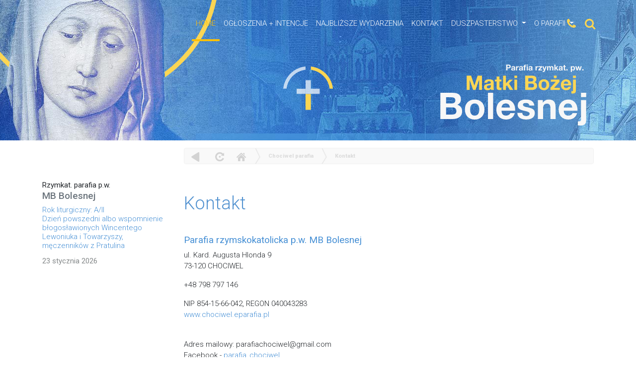

--- FILE ---
content_type: text/html; charset=UTF-8
request_url: https://chociwel.eparafia.pl/kontakt
body_size: 8070
content:
    <html lang="pl">
  <head>
    <!-- Required meta tags -->
    <meta charset="utf-8">
    <meta name="viewport" content="width=device-width, initial-scale=1, shrink-to-fit=no">
    
    
<title>Chociwel, parafia p.w. Matki Bożej Bolesnej</title>
<meta name="description" 			content=" "> 
<meta name="Keywords" 				content="">
<meta http-equiv="Creation-date" 	content="0">
<meta name="Author"					content="">
<meta name="Copyright" 				content="">
<meta name="Revisit-after" 			content="0">
<meta name="Distribution" 			content="">
<meta name="Robots" 				content=""> 
<base 								href="https://chociwel.eparafia.pl/" />

 
       
       
        
       <link rel="shortcut icon" href="clients/_chociwel//templates/img/ikona.png" type="image/x-icon">
      <link rel="icon" href="clients/_chociwel//templates/img/ikona.png"  type="image/x-icon">
       
 <!-- bootstrap 4 -->      
<script src="https://code.jquery.com/jquery-3.5.1.slim.min.js" integrity="sha384-DfXdz2htPH0lsSSs5nCTpuj/zy4C+OGpamoFVy38MVBnE+IbbVYUew+OrCXaRkfj" crossorigin="anonymous"></script>
<script src="https://cdn.jsdelivr.net/npm/popper.js@1.16.0/dist/umd/popper.min.js" integrity="sha384-Q6E9RHvbIyZFJoft+2mJbHaEWldlvI9IOYy5n3zV9zzTtmI3UksdQRVvoxMfooAo" crossorigin="anonymous"></script> 
<link rel="stylesheet" href="https://stackpath.bootstrapcdn.com/bootstrap/4.5.0/css/bootstrap.min.css" integrity="sha384-9aIt2nRpC12Uk9gS9baDl411NQApFmC26EwAOH8WgZl5MYYxFfc+NcPb1dKGj7Sk" crossorigin="anonymous">
<script src="https://stackpath.bootstrapcdn.com/bootstrap/4.5.0/js/bootstrap.min.js" integrity="sha384-OgVRvuATP1z7JjHLkuOU7Xw704+h835Lr+6QL9UvYjZE3Ipu6Tp75j7Bh/kR0JKI" crossorigin="anonymous"></script>    
       
 <link rel="stylesheet" href="https://cdnjs.cloudflare.com/ajax/libs/font-awesome/4.7.0/css/font-awesome.min.css">

 <link rel="preconnect" href="https://fonts.gstatic.com">
<link href="https://fonts.googleapis.com/css2?family=Roboto:ital,wght@0,100;0,300;0,900;1,500&display=swap" rel="stylesheet">
    
      <script src="https://ajax.googleapis.com/ajax/libs/jquery/1.12.4/jquery.min.js"></script>
        <script src="clients/_chociwel//templates/js/bootstrap.min.js"></script><!-- obsługa okna modal -->
 
    
    
    <!-- lighbox dla bootrap4 -->
     <script src="https://cdnjs.cloudflare.com/ajax/libs/ekko-lightbox/5.3.0/ekko-lightbox.min.js" integrity="sha512-Y2IiVZeaBwXG1wSV7f13plqlmFOx8MdjuHyYFVoYzhyRr3nH/NMDjTBSswijzADdNzMyWNetbLMfOpIPl6Cv9g==" crossorigin="anonymous"></script>
    <link rel="stylesheet" href="https://cdnjs.cloudflare.com/ajax/libs/ekko-lightbox/5.3.0/ekko-lightbox.css" integrity="sha512-Velp0ebMKjcd9RiCoaHhLXkR1sFoCCWXNp6w4zj1hfMifYB5441C+sKeBl/T/Ka6NjBiRfBBQRaQq65ekYz3UQ==" crossorigin="anonymous" />
  
  
   <script src="clients/_chociwel//templates/js/js.js"></script>
    
  
     
    <meta property="og:title" content="Kontakt" />
	<meta property="og:description" content="" />
	<meta property="og:url" content="https://chociwel.eparafia.pl/kontakt" />
	
    
    
    
     
    
    <!-- slider dla kafelek w stopce -->
  <link rel="stylesheet" type="text/css" href="clients/_chociwel//templates/css/slick.css">
  <link rel="stylesheet" type="text/css" href="clients/_chociwel//templates/css/slick-theme.css">
<script src="clients/_chociwel//templates/js/slick.js" type="text/javascript" charset="utf-8">  </script>
    
     
    
    <link href="clients/_chociwel//templates/css/design-2020-11.css?v=3" rel="stylesheet">
    <link href="clients/_chociwel//templates/css/chociwel.css?v=3" rel="stylesheet">
  
          
    <!-- Global site tag (gtag.js) - Google Analytics -->
<script async src="https://www.googletagmanager.com/gtag/js?id=G-DM37T7H5F7"></script>
<script>
  window.dataLayer = window.dataLayer || [];
  function gtag(){dataLayer.push(arguments);}
  gtag('js', new Date());

  gtag('config', 'G-DM37T7H5F7');
</script>
    
    
     
    
<script type="text/javascript" src="https://chociwel.eparafia.pl/biblioteki/js/3.2.panel.js"></script>
<script type="text/javascript" src="https://chociwel.eparafia.pl/biblioteki/js/3.2.1.panel.js"></script>
<script   src="https://chociwel.eparafia.pl/ui/jquery-ui12.min.js"     ></script>  
<script type="text/javascript" src="https://chociwel.eparafia.pl/biblioteki/js/eModal.min.js"></script>
<link type="text/css" href="https://chociwel.eparafia.pl/3.2.templates/styl.css" rel="stylesheet" />	

</head>
 <body class="statyczny"  id="art_3530" > 
 
  
    <script>
  	
  	
  	var art_id = 3530;
  	
  	
  	
  	
  </script>
 
  
  
  
   
   
    
 
 <div id="ajaxloader1" > loading... </div>
  
  
  
   
	 
	 
 
 <!-- </head>  <body> -->
  

    <div class="tlo_g">
   <header class="podstrony">

<div id="winieta">   <div class="container">
 <div class="row">
        <div class="  col-md-3">      </div>
        <div class=" col-md-11  col-lg-9     mm"  > <!-- menu -->
<nav class="navbar navbar-expand-lg   ">
  
  <button class="navbar-toggler" type="button" data-toggle="collapse" data-target="#navbarNavDropdown" aria-controls="navbarNavDropdown" aria-expanded="false" aria-label="Toggle navigation">
  <i class="fa fa-align-justify"></i>
  </button>
 
  
   
     <div class="collapse navbar-collapse  " id="navbarNavDropdown"   >
   
     
      
        <ul class="navbar-nav     "  >
         
        
                      
              

  
  
 
    
                                          <li class="active nav-item">  <a class="nav-link" href="/">HOME </a> </li>
                                                                            <li class=" nav-item">  <a class="nav-link" href="ogloszenia(3)">OGŁOSZENIA + INTENCJE </a> </li>
                                                                            <li class=" nav-item">  <a class="nav-link" href="intencje-mszalne(2)">NAJBLIŻSZE WYDARZENIA </a> </li>
                                                                            <li class=" nav-item">  <a class="nav-link" href="kontakt">Kontakt </a> </li>
                                                                                
                  <li class="dropdown">
                  <a href="#" class="dropdown-toggle nav-link" data-toggle="dropdown"  >Duszpasterstwo <span class="glyphicon glyphicon-chevron-down" aria-hidden="true"></span></a>
                  <ul class="dropdown-menu " aria-labelledby="navbarDropdownMenuLink">         
                                                                                                                                                 <li role="separator" class="divider"></li>
                                       <li class=""><a href="duszpasterze" class="dropdown-item">DUSZPASTERZE   </a></li>
                                 
                                                <li role="separator" class="divider"></li>
                                       <li class=""><a href="grupy-duszpasterskie" class="dropdown-item">Grupy Duszpasterskie   </a></li>
                                 
                                                <li role="separator" class="divider"></li>
                                       <li class=""><a href="kancelaria(2)" class="dropdown-item">Kancelaria Parafialna   </a></li>
                                 
                                                <li role="separator" class="divider"></li>
                                       <li class=""><a href="nabozenstwa" class="dropdown-item">Nabożeństwa   </a></li>
                                 
                                                <li role="separator" class="divider"></li>
                                       <li class=""><a href="sakramenty(2)" class="dropdown-item">Sakramenty   </a></li>
                                 
                                                <li role="separator" class="divider"></li>
                                       <li class=""><a href="pogrzeb-chrzescijanski" class="dropdown-item">Pogrzeb Chrześcijański   </a></li>
                                 
                                                <li role="separator" class="divider"></li>
                                       <li class=""><a href="spowiedz" class="dropdown-item">Spowiedź   </a></li>
                                 
                                                <li role="separator" class="divider"></li>
                                       <li class=""><a href="odpusty-parafialne" class="dropdown-item">Odpusty Parafialne   </a></li>
                                 
                                                <li role="separator" class="divider"></li>
                                       <li class=""><a href="zapowiedzi-przedslubne(2)" class="dropdown-item">Zapowiedzi przedślubne   </a></li>
                                 
                                                                                                                                    </ul>
                  </li>
                                    
                                                                                                                                                                                                                                         
                  <li class="dropdown">
                  <a href="#" class="dropdown-toggle nav-link" data-toggle="dropdown"  >O Parafii <span class="glyphicon glyphicon-chevron-down" aria-hidden="true"></span></a>
                  <ul class="dropdown-menu " aria-labelledby="navbarDropdownMenuLink">         
                                                                                                                                                                                                                                                                                                                                                                             <li role="separator" class="divider"></li>
                                       <li class=""><a href="historia-parafii(2)" class="dropdown-item">Historia parafii i duszpasterstwa   </a></li>
                                 
                                                <li role="separator" class="divider"></li>
                                       <li class=""><a href="60-lat-poslugi-chrystusowcow" class="dropdown-item">60 lat posługi chrystusowców   </a></li>
                                 
                                                <li role="separator" class="divider"></li>
                                       <li class=""><a href="kosciol" class="dropdown-item">Kościół   </a></li>
                                 
                                                <li role="separator" class="divider"></li>
                                       <li class=""><a href="miejscowosc" class="dropdown-item">Miejscowość   </a></li>
                                 
                      </ul>
                  </li>
                                    
                                                                                                        
    </ul>
  </div>
</nav>
           
        
        
  <input type="text" class="autosearch " id="form-search2" placeholder="Search"  
  
  style="display:none;"
  > 

<div class="ikony_gs">
 
                    <a href="tel:798 797 146" class="test"><i class="fa fa-phone"></i> </a>  
                     <a href="" class="szukaj">  <i class="fa fa-search"></i></a>
               
   </div> 
       
       
        
        </div>
  </div>

       
    <div class="row pozom2">    <div class="  col-md-6"> </div>  
                                <div class="  col-md-6  d-none d-xl-block">    <img src="clients/_chociwel/templates/img/logo.png" alt="">   </div>
                    </div>  
       
       
       
       
       
       <div class="row pozom3 d-none d-xl-block">
           
              
            <div class="logo"> <a href=""> <img src="clients/_chociwel/templates/img/logo2.svg" alt=""></a>    
           </div>
           
         
           
           
       </div>
        

        </div><!-- end winieta -->
       </div>
       
       
       
       
        <div id="pasek">
         <div class="container">
         
                      
         
         
 <div class="row">
 </div><!-- end row -->
   </div><!-- end gora -->
  </div>

    
</header>
   
  
<div class="container">
 


<div class="row">

  <div class="col-md-3 d-none d-lg-block">
   <div class="sticky">
          
 
   <div class="logo  wersja2 d-none d-md-block">
          <strong class="kr_sz">   Rzymkat. parafia p.w.</strong><br>
          <h2 class="bordo">MB Bolesnej </h2>
            </div>
            
 
 
 
<div class="data1">
    
 Rok liturgiczny: A/II 
<br>
Dzień powszedni albo wspomnienie błogosławionych Wincentego Lewoniuka i Towarzyszy, męczenników z Pratulina


    
</div>


<div class="data2">
    
23 stycznia 2026

    
</div>
 
 
</div>
    </div>
    
    
    
 <div class="col-lg-9 col-sm-12">


  
  
    
  <div id="ikony_kategorii">
 	
 <!-- end ikony_kategorii --></div>
 <div class="clearfloat"> </div>
 
   
  <!-- treśc news -->
 <div class=" podMenu">
  
				<div class="news_belk">
   		    
   		     		  </div><!-- end nav belka -->
   	 </div>
   	 
   	
   
  
    
<div class="kolumna_news">       
               
  <article class="article">
  
  
   
 
	
<div class="menu_poziom_2015">  
 
 <A HREF="#" class="i_wstecz"  title="Powrót" onClick="window.history.back();"> powrót</A>  
<A HREF="#" class="i_odswiez" title="Odśwież" onClick="window.location.reload();return false;" >  odśwież </A>    
<a href=""  title="Strona główna"  class="iq_home">  Home  </a>  
 
	  
	 
	  
	<span class="i_strzalka"> &raquo; </span> 
	<a href="home" > Chociwel parafia</a>
		 
  
	 
	  
	<span class="i_strzalka"> &raquo; </span> 
	<a href="kontakt" > Kontakt</a>
		 
 </div>	
  
  
<header class="header">
   
     <script>  $(".zamknij_news").on('click', function(e)    {
     	
     	 e.preventDefault(); 
     	 
     	$('.container.contentSite').slideUp('slow'); 
     	setTimeout( function() {      window.history.back(); } , 1000); 
     	 
     	
     	 
     	   });  </script>
      

 <h2 class="title">Kontakt</h2></header><!-- /.header -->
  
 <div class="pas_daty">   
      <i class="fa fa-calendar" aria-hidden="true"></i> 06   sierpnia 2020r.
          Odsłon:  <i class="fa fa-eye" aria-hidden="true"></i>  11002 
          
          
          
              
          <a href="https://chociwel.eparafia.pl/kontakt?print" class="print icon" id="print" aria-hidden="true" ><i class="fa fa-print" aria-hidden="true"></i> </a>
        
          
  
          
          </div>
            
            <div class="strongTopText">
             
        </div><!-- /.strongTopText -->

   
   
   
   <div class="gallery">
 
 	
      <div class="row">
               
    
<!---------------------------------------------------     GALERIA  --------------------------------------------------->
 <!--------------------------------------------------------------- end galeria --------------------------------------------->  
	 
 

    
      </div><!-- /.col-lg-12 -->




<!--begin modal window-->
 
<!--end myModal--></div>

   <div class="text">
       
        <div class="bottomText">
       <h2><strong>Parafia rzymskokatolicka p.w. MB Bolesnej</strong></h2>

<p>ul. Kard. Augusta Hlonda 9<br />
73-120 CHOCIWEL</p>

<p>+48 798 797 146</p>

<p>NIP 854-15-66-042, REGON 040043283<br />
<a href="http://www.chociwel.eparafia.pl/">www.chociwel.eparafia.pl</a></p>

<p><br />
Adres mailowy: parafiachociwel@gmail.com<br />
Facebook -&nbsp;<a href="https://www.facebook.com/Parafia_Chociwel-316702482386855/">parafia_chociwel</a></p>

<h2><strong>Konto bankowe:</strong></h2>

<p><strong>Parafia Rzymskokatolicka Matki Bożej Bolesnej</strong><br />
ul. Kard. Augusta Hlonda 9<br />
73-120 Chociwel</p>

<p><strong>Bank Spółdzielczy w Goleniowie oddział w Chociwlu</strong><br />
81 9375 1041 5500 0114 2000 0010</p>

<p>&nbsp;</p>

<p><u><strong>konto funduszu remontowego:</strong></u><br />
Bank Spółdzielczy w Goleniowie oddział w Chociwlu<br />
05 9375 1041 5500 0114 2000 0020</p>

<p>&nbsp;</p>

<p><strong>Kancelaria Parafialna:</strong></p>

<p><br />
<strong>poniedziałek: 17.oo &ndash; 17.45, </strong></p>

<p><strong>środa: 18.45 - 19.3o&nbsp;</strong></p>

<p><strong>sobota 10.oo &ndash; 11.oo.</strong></p>

        </div><!-- /.bottomText -->
      </div><!-- /.text -->
      
      
 <!-- 2021 to już nie jest mapa google -->

 
 <link rel="stylesheet" href="plugins/openstreet/leaflet.css" />
 <script src="plugins/openstreet/leaflet.js"></script>
	
 
<div style="clear: both"></div> 

	
    	<div id="mapa1" style="margin-top: 20px; width:100%; height: 400px;"> </div>
    	


 <script>
    
 
	var mymap ='';
var punkty = {};
var map= null;
var infowindow = null;
var ilosc_punktow = 0;     
 
var markers = [];
var punkt = [    53.422969,   14.559625 ] ; // gdzie startujemy mape



    
$( document ).ready(function() {
GetGps( );
/*


  var latlng = new google.maps.LatLng(punkt );
    
    var options = {
			        zoom: 7,
			        center: punkt ,
			     
			        mapTypeId: google.maps.MapTypeId.ROADMAP
   				 };

        	

*/

});     
 
        
        
        
   
   
    
 function GetGps( options )
 	{
 	
 	$.ajax({
 	    url : 'panel_cms.php',
        type: 'GET',
        data :  { 'kontrolka' : 'gps'  , 'art_id' : art_id  },
        dataType: 				"json",
					 
        
        success:function(data, textStatus, jqXHR) 
        {
        	
        	console.log('pobrano GPS');
        	punkty = data.punkty;
        	console.log('pobrano GPS w ilości: ' + punkty.length);
        	
        	
        	if( punkty.length == 0)
        	{
        	
        	$("#mapa1").hide();	
        	return;	
        	}	  
		        	
		   
		        	  mymap = L.map('mapa1').setView([   punkt[0] , punkt[1]  ], 9);

	

<!--
L.tileLayer('https://api.mapbox.com/styles/v1/{id}/tiles/{z}/{x}/{y}?access_token=pk.eyJ1IjoibWFwYm94IiwiYSI6ImNpejY4NXVycTA2emYycXBndHRqcmZ3N3gifQ.rJcFIG214AriISLbB6B5aw', { 
		maxZoom: 18,
		attribution: 'Map data &copy; <a href="https://www.openstreetmap.org/copyright">OpenStreetMap</a> contributors, ' +
			'Imagery © <a href="https://www.mapbox.com/">Mapbox</a>',
		id: 'mapbox/streets-v11',
		tileSize: 512,
		zoomOffset: -1
	}).addTo(mymap);
-->


L.tileLayer('https://tile.openstreetmap.org/{z}/{x}/{y}.png', {
     attribution: '&copy; <a href="https://www.openstreetmap.org/copyright">OpenStreetMap</a> contributors'
}).addTo(mymap);





 



      
		       
        
        var markers = [];

$.each(punkty, function(i, val) {

    var marker = L.marker([val.lat, val.lng])
        .addTo(mymap)
        .bindPopup(val.opis || '');

    markers.push(marker);

});

/* automatyczne dopasowanie widoku */
if (markers.length > 0) {
    var group = L.featureGroup(markers);
    mymap.fitBounds(group.getBounds(), {
        padding: [30, 30]
    });
}

		     
		 
     
		   
		
		        
		        
		        
		        
      	        	
 	   }
 	
 	});
} // end function 	
 	
 	
 	
  
   
   

   
   
   
    </script>


   
 
  
 
 
    	 
   		   	 


 
<!-- ARTYKUŁY  ---------------  podnewsy strony -->   		   
   		       		   		 
<br><br>
      
 
     <!-- STOPKA -->
     
     <!-- stopka -->				
<script>	


function goBack() {    window.history.back();}



 $(function(){
 	
  	console.log("stopka start");
     	 $("#strz111").on('click', function(e) 
              
              {
              			e.preventDefault();
                        $('html, body').animate({
                        scrollTop: $("body").offset().top }, 2000); 
              });
              
              
              
   $(".icon-right a").on('click', function(e){
   	
   	e.preventDefault();
    
   	
   	
   		$(".warstwaOpisowa").show("slow");
   		$(".warstwaOpisowa").empty().append('rrrrr');
   	
   	
   	var kon = $(this ).attr('id');
   	var text = $(this).attr('title');
   	
   	
				   	// drukuj
				   	if(kon == 'print') 
				   	window.open("https://chociwel.eparafia.pl/kontakt?print" );
				   	
				   	
				   	
				 	if(kon == 'qr') {
				 	text = text + '<img class="img-responsive" 	src="https://chociwel.eparafia.pl/plugins/phpqrcode/generuj_url.php?link=I3MmZ2s5MGh0dHBzOi8vY2hvY2l3ZWwuZXBhcmFmaWEucGw/I3MmZ2s5MGtvbnRha3Q">';
   						}
   					
   					
   					$(".warstwaOpisowa").empty().append('<em style="text-align:right">' + text + '</em>');
   	
   	
   });         
         

	
	});
	
</script>

     
     
     
     <div class="warstwaOpisowa" style="display:none">asdas  </div>


     
      <footer class="articleFooter">
        <div class="arrowUp">
          <a href="#" id="up" class="arrowUp-span icon" aria-hidden="true">
              
<i class="fa fa-chevron-up" aria-hidden="true"></i>

              
              
          </a>
        </div>

 
     <script>  $("#up").on('click', function(e)    { e.preventDefault();  $("html, body").animate({ scrollTop: 0 }, 1000); });  </script>


        <div class="icon-left">
          <a href="#" class="arrowLeft icon" onclick="goBack()" aria-hidden="true"> <i class="fa fa-arrow-left" aria-hidden="true"></i>
</a>
          <a target="_blank" href="http://www.facebook.com/sharer.php?u=https://chociwel.eparafia.pl/kontakt" class="thumb icon" aria-hidden="true"><i class="fa fa-facebook-square" aria-hidden="true"></i></a>
          <a  href="mailto:?subject=Polecam artykuł&amp;body=Przeczytaj artykuł: https://chociwel.eparafia.pl/kontakt"  class="mail icon" aria-hidden="true"><i class="fa fa-envelope" aria-hidden="true"></i></a>
        </div><!-- /.icon left -->

        <div class="icon-right">
          <a href="https://chociwel.eparafia.pl/kontakt?print" class="print icon" id="print" aria-hidden="true" ><i class="fa fa-print" aria-hidden="true"></i> </a>
          <a href="#" class="qr icon" aria-hidden="true" id="qr"    title="Zeskanuj smartfonem kod i czytaj artykuł w telefonie..."><i class="fa fa-qrcode" aria-hidden="true"></i></a>
          <a href="#" class="person icon" aria-hidden="true" title="Autor treści: 1" > <i class="fa fa-user" aria-hidden="true"></i>
</a>
          <a href="#" class="eye icon" aria-hidden="true" title="Odsłon: 11002"><i class="fa fa-eye" aria-hidden="true"></i></a>
          <a href="#" class="date icon" aria-hidden="true" title="Dodano: 2020-08-06 10:55:29"> <i class="fa fa-calendar-o" aria-hidden="true"></i></a>
        </div><!-- /.icon right -->
      </footer><!-- /.articleFooter -->
      </article><!-- /.article -->

</div>
    </div><!-- end belka news -->

</div><!-- row -->
 

</div><!-- /.container -->

<section class="stopka">
         <div class="container">
             <div class="row">                                     
                                           
<div class="col-md-4 adres">
           <strong class="kr_sz">  Rzymskokatolicka parafia p.w.</strong><br>
         
            <h2 class="bordo">MB Bolesnej </h2>
            
<p> ul. kard. A. Hlonda 9, 73-120 CHOCIWEL <br>
tel: 798 797 146  <br>
dekanat:  Insko <br>

<a href="https://chrystusowcy.pl" target="_blank">  Towarzystwo Chrystusowe </a> <br>
 <a href="tel:798 797 146">  <i class="fa fa-phone"></i>  </a>
<a href="mailto:parafiachociwel@gmail.com"><i class="fa fa-envelope"></i>    </a> 
 <a href="https://www.facebook.com/Parafia_Chociwel-316702482386855/" target="_blank">  <i class="fa fa-facebook-square"></i>  </a>

 

 </p>   
                </div>

<div class="col-md-4  kancelaria">
          
<h2> KANCELARIA PARAFIALNA </h2>
    
Poniedziałek: 17:00 do 17:45<br>
Środa: 18:45 do 19:30 <br>
Wtorek, Czwartek, Piątek: nieczynne <br>
Sobota: 10:00 do 11:00 <br>
</div>
          
<div class="col-md-4 konta ">
    <h2>Konto bankowe:</h2> Bank Spółdzielczy w Goleniowie od. w Chociwlu <br>81 9375 1041 5500 0114 2000 0010 <br><br> <h2>Konto funduszu remontowego:</h2> Bank Spółdzielczy w Goleniowie od. w Chociwlu<br> 05 9375 1041 5500 0114 2000 0020        

</div>
        </div>                                         
           
                                                          
                                                                                    
     </div>
</section>                                                                              
                            
     <div class="dolny">
                            
                                                    
                                                                                                 
                             
                            
 <a href="http://kompania.info" id="kompania"> Kompania Twórcza - projektowanie stron, logo, obsługa graficzna, programowanie w internecie </a>
 
</div> <!--   -1.929483 all        
 	  
    Wersja CMS: 3.2
    Czas wygenerowana strony 
    zaladowano mysql=> 0.001273s
	  załadowano standardowe dane=> 0.00352s
	  pobrano kategorie=> 0.005504s
	  grupy rodzaje=> -0.994197s
	  ustalono kontroler=> -0.994122s
	  ustalono rodzine=> -0.994102s
	  pobrano listę news=> -0.941616s
	  zaladowano pliki => -0.936352s
	  koniec_strony=> -0.935185s
	  -0.935185
   -->


   

<script type="text/javascript">
        $(document).ready(function () {
			
		 
info = getInfoBrowser();

			
			$.ajax('/brama.php', {
				type: 'get',  // http method
				data: { ekran:  window.screen.width + 'x' + window.screen.height , ident :  , br : info.name , v : info.version },  
				success: function (data, status, xhr) {
					 
				},
				error: function (jqXhr, textStatus, errorMessage) {
						$('p').append('Error: ' + errorMessage);
					}
			});
		 
    });



function getInfoBrowser() {
    var ua = navigator.userAgent, tem,
    M = ua.match(/(opera|chrome|safari|firefox|msie|trident(?=\/))\/?\s*(\d+)/i) || [];
    if (/trident/i.test(M[1])) {
        tem = /\brv[ :]+(\d+)/g.exec(ua) || [];
        return { name: 'Explorer', version: parseInt((tem[1] || '')) };
    }
    if (M[1] === 'Chrome') {
        tem = ua.match(/\b(OPR|Edge)\/(\d+)/);
        if (tem != null) { let app = tem.slice(1).toString().split(','); return { name: app[0].replace('OPR', 'Opera'), version: parseInt(app[1]) }; }
    }
    M = M[2] ? [M[1], M[2]] : [navigator.appName, navigator.appVersion, '-?'];
    if ((tem = ua.match(/version\/(\d+)/i)) != null) M.splice(1, 1, tem[1]);
    return {
        name: M[0],
        version: parseInt(M[1])
    };
}

 





    </script>



<!--




szablon: '.newsy.tpl.'
kontroler: '.statyczny.'
 


--> Array
(
    [status] => 3
)
 


--- FILE ---
content_type: text/css
request_url: https://chociwel.eparafia.pl/clients/_chociwel//templates/css/chociwel.css?v=3
body_size: 4226
content:
/* slownik kolorow 
#4790D5;        - błękitny
#6c757d78       - jasny szary 
#FCD654         - żółty
*/
 
@import url('https://fonts.googleapis.com/css2?family=Roboto:wght@100;400;500;900&display=swap');
  
.text {    text-align: justify; }

a {
    color: #4790D5;
    transition: background 1s;
}
a:hover     { opacity: .5; transition: 1s; text-decoration: none}


h2   {  color: #c65453; font-size: 19px  } 
.tlo_z_gradient {
    margin: 0 0 -63px 0;
}

h2, h3 {
    color: var(--gray);
}


body {
font-family: 'Roboto', sans-serif;
font-size: 15px;
padding-bottom:25px; 
font-weight: 300;
}



#winieta {    min-height: 698px;
    
 
    background-attachment: fixed;
 
    
    background: url(../img/winieta.jpg) no-repeat center top ; 
    
}

.guter_prawy {  padding-right: 40px; }

@media (max-width: 991px) {  
    .guter_prawy {  padding-right:  20px; }
}




#winieta .logo {    position: absolute; right: 20px; }

header.podstrony #winieta .logo {  bottom: 0px;      }



 
@media (min-width: 991px) {  
    #winieta .logo {  } }


@media (max-width: 791px) {  
#winieta .logo {
     display:none;
}
    
    .menu_poziom_2015 { display:none}
    
}

body.glowna #winieta .logo {  bottom: 41px; }










.tlo_g {
   
}


div#pasek {   }

strong.kr_sz {  }
h2.bordo { 
     
}



/* MENU */

nav.navbar  {

}

#winieta .navbar a {    color:white;
    /* font-weight: 600; */
}
#winieta .row.ikony {       margin: 37px 0 20px 0;}
#winieta .navbar-nav {      text-transform: uppercase; margin-top: 20px; }  
#winieta li.nav-item ,  #winieta li.dropdown  {    padding-bottom: 13px;           }
#winieta li.nav-item:hover ,  #winieta li.dropdown:hover  { border-bottom: 0px solid blue; }
#winieta li.nav-item.active, #winieta li.dropdown.active {    border-bottom: 4px solid var(--warning);}
#winieta li.nav-item.active a,  #winieta li.dropdown.active a {   color: var(--warning); }
#winieta li.dropdown  li a { font-size: 15px; } 
 
#winieta .dropdown-menu {
    background: ;
    border: none;
    background-color: white;
    box-shadow: 1px 1px 9px #00000033;
    border-radius: 1px;
}


#winieta .navbar-nav a:hover  {    }
#winieta .navbar-nav a.dropdown-item {
    color: burlywood;
    border-bottom: solid 1px #c6c6c6;
    font-weight: bolder;
    line-height: 33px;
}
#winieta .navbar-expand-lg {       }  
#winieta .navbar-nav .collapse .show .in{ }


#winieta button:focus {
    outline:  white!importan;
    border: none; 
}

.row.pozom2 {
    height: 294px;
    padding-top: 57px;
    margin-bottom: 62px;
}

.row.pozom2 img {
    
    
    margin-left: -85px;
    
}


.logo img {
    max-width: 320px;
    height: auto;
    float: right;
    
        /* flex-grow: 1; */
    margin-top: auto;
    margin-bottom: auto;
    
      align-self: flex-end;
 
}

.ewangelia {  color: white;  }
 


.ewangelia h2 {
    color: white;
    font-weight: 400;
    margin: 6px 0 25px 0;
    font-size: 29px;
}


.ewangelia .tekst {
    font-size: 14px;
    max-height: 9em;
    overflow: hidden;
    max-width: 359px;
}

.ewangelia a {
    font-size: 85px;
    color: #fbd553;
    line-height: 1px;
    margin-bottom: 51px;
    display: block;
}



.ikony_gs {
    position: absolute;
    right: 0px;
    top: 32px;
}
.ikony_gs a {
    color: #fbd553;
    font-size: 23px;
    padding-right: 12px;
}



input#form-search2 {
    margin: 19px auto;
    position: absolute;
    width: 100%;
    padding: 20px;
    z-index: 11;
}

/* ipad poziom */

@media (max-width: 1024px) { 
 
    
#winieta {   min-height: 698px;    background-position: -194px 0px;}

    
}





@media (max-width: 991px) {  

    
 .ewangelia {
    background: #012c5661;
    padding: 38px;
    margin-top: 32px;
}
    
    
    
  #winieta {    min-height: 698px;  background-position: -252px 0px;}
    
.navbar {   justify-content: flex-end;}

#winieta .navbar-nav{
    text-transform: uppercase;
    margin-top: 20px;
    background: #000000a1;
    padding: 20px;
    margin: 0 -28px;
}
    
 #winieta li.nav-item.active, #winieta li.dropdown.active {
    border-bottom: 0px  ;
}  

   .navbar-toggler {
    padding: .25rem .75rem;
    font-size: 1.25rem;
    line-height: 1;
    background-color: transparent;
    border: 1px solid transparent;
    border-radius: .25rem;
    color: #ffd350;
    position: absolute;
    top: 35px;
    right: 63px;
}

}
 
 
    
  
.data1 { 


    font-size: 15px;
line-height: 18px;

 color: #4790D5;

}



.data2 {
    font-weight: 400;
    font-size: 15px;
    line-height: 18px;
    color: #868A8B;
    padding-top: 13px;
}

/* carusela */

.ikony_g {  display:none; }
main { padding-top: 65px; }

/* kalendarz */
#kalendarz_boczny .swieto .dzs {
    color: #ffd350;
}


#kalendarz_boczny .dz {
    font-size: 38px;
    color: #4b98dc;
    margin: 0px 0 1px 0;
    width: 56px;
}



.event {
    font-size: 14px;
    border-bottom: solid 1px #4895db24;
    padding: 5px 0 7px;
    margin-top: 6px;
}

#kalendarz_boczny .wydarzenia .linia_k {
    border-bottom: none
}




 
/*         margines */

div.sticky {
    position: -webkit-sticky;
    position: sticky;
    top: 26px;
    margin-bottom: 46px;
  
    margin-top: 79px; 
}

.sticky   h1.tytul {
    font-weight: normal;
    font-size: 19px;
    line-height: 29px;
    color: #6c757d78;
    margin: 31px 0 20px 0;
    text-transform: uppercase;
    letter-spacing: 10px;
}



.sticky .bottom a { color: #C4C4C4 }

.sticky .bottom  .rightPos {
    float: right;
    margin-top: -20px;
    letter-spacing: 0px;
}

.sticky .bottom  .rightPos a.active {  color: #4b84c1   ;font-weight: bold  }

.sticky .bottom  .rightPos a:after {  content: " / "; padding: 0 5px;   color:  #C4C4C4; font-weight: normal      }


button#zamow_intencje {
    background: #E5E5E5;
    border-radius: 41px;
    margin-top: 20px;
    width: 100%;
    padding: 11px;
    border: none;
    text-align: center;
    font-weight: 400;
    
    
    transition: 1s;
    color:      #4790D5;

}

button#zamow_intencje:hover {
    
    background: gray;
    color: white; 
    
    
    
} 

.rzymskie a { color: #6c757d78   }
.niebieski {
    background: #4790D5;
    padding: 12px 0 80px 0;
    margin: 56px 0;
}

h2.dwiekreski {
    text-align: center;
    /* border-top: solid 1px black; */
    border-bottom: solid 1px #ffffff78;
    border-top: solid 1px #ffffff57;
    margin: 41px auto 50px 1px;
    font-style: normal;
    font-weight: 500;
    font-size: 21px;
    line-height: 28px;
    text-indent: 2px;
    text-transform: uppercase;
    color: #FFFFFF;
    padding: 17px;
    text-shadow: 0px 4px 4px rgba(0, 0, 0, 0.25);
}




.carousel-item img {
    box-shadow: 1px 1px 1px black;
    border: solid 4px #00000026;
    width: 100%;
}
div#carouselExampleIndicators .fa {
    font-size: 56px!important;
}
h5 {
    color: #ffffff;
    font-weight: 700;
    font-size: 21px;
    text-shadow: 2px 6px 4px black;
    font-weight: 500;
}

.msze {color:white; text-align: center; font-size: 15px; }
.msze h3 {
    color: #FCD654;
    margin-top: 35px;
    font-size: 20px;
    font-weight: bold;
}

 





.artykul  h1 a {
    font-style: normal;
    font-weight: 500;
    font-size: 19px;
    margin-bottom: 4px;
    overflow: hidden;
    display: -webkit-box;
    -webkit-line-clamp: 2;
    -webkit-box-orient: vertical;
    overflow: hidden;
    margin: 7px 0 25px 0;
    min-height: 2em;
}


.dojazd {background: rgba(224, 224, 224, 0.4);     padding: 0px 0;
    margin-top: -51px;}



#tagi {
    background: #FCD654;
    padding: 30px;
    margin: 4px 0;
}

.stopka {
    
     background: rgba(252, 214, 84, 0.12);
    
}


.intencje textarea {
    width: 100%;
    border: none;
    border-radius: 9px;
    margin-bottom: 22px;
    box-shadow: inset 4px 4px 4px 0px #00000024;
    padding: 21px;
    font-size: 17px;
    height: 268px;
    font-weight: 100;
}

.dojazd h2 {
    
    
   
font-style: normal;
font-weight: 300;
font-size: 31px;
line-height: 36px;
text-align: center;
text-transform: uppercase;

/* wiodacy */

color: #4790D5;

    
}


.dojazd p.text {
    text-align: center;
    /* padding: 20px 40px; */
    width: 93%;
    margin: 35px auto;
    min-height: 4em;
}
.intencje, .koscioly {
    padding-top: 64px;
    padding-bottom: 30px;
}


.intencje {  background: #9e9e9e24; }

.koscioly {
    background: #ffffff63;
}





.nowenna_komunikat  , .intencje_komunikat {
    display: none;
    padding: 20px;
    background: #f7f1e3;
    font-size: 14px;
    margin: 22px 0px;
    border-radius: 11px;
    box-shadow: 1px 1px 5px #969696;
    color: red;
}

#nowenna input.wyslij , button.nawiguj {
    margin-top: 34px;
    width: 100%;
    max-width: 279px;
    height: 52px;
    background: #C4C4C4;
    border: 1px solid #C2B9A2;
    box-sizing: border-box;
    border-radius: 61px;
    color: white;
    font-size: 16px;
}

.dojazd button:hover {
    
    background: gray;
    transition: 1s; 
    
}
 
.intencje button {   } 
   

select#parnavi {
    padding: 16px;
    border: none;
    border-radius: 40px;
    width: 100%;
    max-width: 298px;
    margin: 37px 0;
    color: gray;
}

.koscioly div.buttony {
    border-top: solid 1px #8080807a;
    margin-top: 47px;
    padding-top: 0px;
}



#tagi a {
   color: #868A8B;
    padding-right: 20px;
}


#tagi a::before {
    content: " #";
    opacity: .4;
    color:white;
}


.glowna .artykul .text {
    height: 6em;
    overflow: hidden;
    display: -webkit-box;
    -webkit-line-clamp: 6;
    -webkit-box-orient: vertical;
}

.glowna .artykul p {
    /* font-style: normal; */
    font-weight: normal;
    font-size: 15px;
    line-height: 18px;
    color: #4A4A49;
}


section.stopka {
    font-weight: 300;
    color: #868A8B;
    margin-bottom: 19px;
    font-size: 13px;
}
section.stopka .col-md-4 {  

  padding-top: 50px;
    padding-bottom: 50px;


}

section.stopka a {  color: #868A8B; }


section.stopka i {
    font-size: 23px;
    margin-top: 19px;
    margin-right: 46px;
}



section.stopka h2 {
font-style: normal;
font-weight: bold;
font-size: 18px;
 

/* szary_podstawa */

color: #868A8B;
}



.adres strong {
    
    font-size: 19px;
 
    font-weight: bold;
    
}

section.stopka .adres h2 {
    
    font-weight: 500;
font-size: 36px;
 
    
}

@media (max-width: 767px) { 
    section.stopka { text-align: center} 
    
    
}


a#kompania {
    display: block;
    background-image: url(img/strony-www.png);
    background-repeat: no-repeat;
    background-position: 0 0;
    text-indent: -300em;
    overflow: hidden;
    width: 84px;
    height: 33px;
    position: absolute;
    bottom: 5px;
}

input#form-search2 {
    margin: 19px auto;
    position: absolute;
    width: 100%;
    border-radius: 51px;
    padding: 20px;
    z-index: 11;
    border: none;
    transition: 1s;
    top: 58px;
}



/* winieta podstrony */

 .podstrony #winieta {
    position: relative;
    min-height: 200px;
    background-position: -214px -115px;
    height: 283px;
    background-color: #5390bf;
}
 .podstrony .row.pozom2 {

     height: 100px; 
     
}
 

.podstrony .row.pozom2 img {
    width: 100px;
    height: auto;
    position: absolute;
    top: -14px;
}



.row.pozom3 {
    position: relative;
}


img.img-responsive.articleSite-gallery-firstImg.image {
    width: 100%;
    margin: 23px 0;
    border-bottom: solid 9px #fcd654;
}



.kolumna_news h2.title {
    color: #5292d0;
    margin: 58px 0 41px 0;
    font-weight: 300;
    font-size: 36px;
}

.kolumna_news #mapa1 { display: none; }


 .kolumna_news .strongTopText {
    padding: 0px 0;
    font-weight: 400;
}
.kolumna_news .text {  overflow: hidden  }


/* galeria w news */
img.thumbnail.img-responsive {
    border: solid 6px #bbbbbb42;
    margin: -1px;
    width: 100%;
    height: auto;
  
}


img.img-responsive.articleSite-gallery-firstImg.image {
    margin-left: 0px;
    border-bottom: solid 9px #ffc107;
    /* margin-right: -59px; */
    display: block;
    margin: 44px 0;
}
.headGallery {margin-bottom: 26px; }

.headGallery img {      }
.kolumna_news img { max-width: 100% }
 





.kolumna_news #pliki h2 {
    margin: 10px 0 10px 0;
    position: relative;
    padding-left: 30px;
    clear: both;
    line-height: 22px;
    margin-bottom: 38px;
    font-size: 25px;
    font-weight: 200;
}

.pas_daty {
    display:none;
    color: gray;
    font-size: 14px;
    border-bottom: solid 1px #80808040;
    padding: 8px 0;
    margin: 22px 0px;
}
/* div { border: solid 1px red; } */
.pas_daty a {  color: gray; }
.pas_daty i {
    padding-right: 1px;
    padding-left: 13px;
}
.pas_daty i { padding-right: 22px;   }

.menu_poziom_2015 {
    position: relative;
    height: 33px;
    overflow: hidden;
    background: #f2f2f2;
    border: 1px solid #ddd;
    margin: 10px 0px 10px 0;
    -moz-border-radius: 4px;
    -webkit-border-radius: 4px;
    border-radius: 4px;
    padding: 0px;
    margin-top: 66px;
}


.col-lg-2.col-sm-3.col-4.thumb {
    margin: 1px 0 25px;
}


img.thumbnail.img-responsive:hover {     border: solid 6px #FCD654; transition: 1s; }


a h2.tytul { color: #4790D5; }

#galeria {
    padding: 40px 0
	clear: both;
	margin: 10px 0 10px 0;
	background: #8080801c;
        padding: 59px 0;

}


body#art_3530 .pas_daty ,
body#art_3511 .pas_daty 




{
    
    
    display:none;
    
}



.dolny { background: #FCD654    ;
    height: 53px;
    margin: -16px 0 -30px 0;
}

.czytania .article h1 {
    color: #4790D5;
    padding-top: 20px;
    font-weight: 200;
    margin: 5px 0 40px 0;
}

.czytania .article h2 {
    color: #4790D5;
    padding-top: 20px;
    font-weight: 400;
    margin: 5px 0 8px 0;
}
.czytania .article {   padding: 40px 0 ; }


/* kalendarz */
.kalendarz_karta .karta.swieto .naglowek {
    color: #FCD654!important;
}


.kalendarz_karta .karta.swieto .naglowek {
    color: #FCD654!important;
}
 

 
.kalendarz div.tryby a.selected {
    background: #FCD654!important;
     
}

.bottomText h1 , .bottomText h2, .bottomText h3 {
    
    color: #4790D5;
    font-weight: 300;
    
    
}

.bottomText h1 { font-size:  22px; }

.menu_poziom_2015 {
    opacity: .4;
}

.kolumna_news {
    min-height: 485px;
}



/* formu;arz intencji */
form#intencje {
    padding: 18px;
    background: #8080801a;
}

form#intencje textarea, form#intencje input{
    
    width: 100%; 
    
    
} 

form#intencje label {
    margin: 20px 0 3px 0;
}
 


form#intencje input[type="submit"] {
    background: #4790D5;  
    padding: 12px;
    border: none;
    color: white;
    border-radius: 27px;
}











--- FILE ---
content_type: text/css
request_url: https://chociwel.eparafia.pl/3.2.templates/styl.css
body_size: 13973
content:

:root {
      --bordo:  #b60000;  --mocny:#b60000; /* mocny to dominujący akcent deklarowny w szablonach */
      --zielen:#005217;
     --szary: #bfbebe; 
     --czarny: black;
    
     
}



.zaokraglona-ramka{-moz-border-radius:5px; -webkit-border-radius:5px; -khtml-border-radius:5px; border-radius:5px; behaviour:url(border-radius.htc); }
.no-text, notext {	text-indent: -300em;	text-align: left;		overflow: hidden;		display: block;	}
.strong {font-weight: bold;	}
.clearfloat	 { 	clear:both;    height:0;    font-size: 1px;    line-height: 0px;}
img				 { border: 0px } 
table, tr, td, th{  font-size: 11px;}

 



body { position:relative } /* do przycisku do góry */
body.panel_cms { margin-left: 60px; transition: margin .5s}
.no-text , .notext  { overflow: hidden; text-indent: -300em}

a#kompania { display: block; background-image:url(img/strony-www.png); background-repeat:no-repeat; background-position: 0 0; text-indent: -300em; overflow:hidden; width: 84px; height: 33px;  }
a:hover#kompania  {background-position: 0 -32px; }

a {    text-decoration: none; }

.panel_chmorka {
    
    background: gray;
    border: solid 1px #c5b69f;
    border-radius: 4px;
    padding: 20px;
    box-shadow: 1px 1px 1px black;
    position: fixed;
    width: 380px;
    top: 10px;
    left: 10px; 
    z-index: 10000;
    }

ul#navmenu_panel { margin: 0px; padding:0px; margin-left: 40px}
ul#navmenu_panel li {
     margin-left: 2px;
         list-style: none;
}

#edycja_szybka label{      
    font-size: 11px;
    font-weight: normal;
    margin-top: 10px;
    color: white;}


#edycja_szybka label.nadtytul { font-size: 14px;margin-top: 20px;  }
#edycja_szybka input { color: black}
#edycja_szybka  .k1-2 { float: left; width: 50%; box-sizing:border-box}
#edycja_szybka .clearfloat.kreska {     height: 30px }



.paginacja { padding: 30px 0 20px 0; color: gray; font-size:11px  }

a.przycisk {  background: #f5f5f5; padding: 6px; border: solid 1px #cccccc; margin: 10px; border-radius: 4px; 

  margin: -4px 5px 9px 0px !important;
  font-size: 11px;
  color: #666;
  font-weight: bold;
  text-shadow: 0 1px 0 #fff;
  -moz-border-radius: 4px;
  -webkit-border-radius: 4px;
  border-radius: 4px;
  border: 1px solid #ddd;
  padding: 10px;
}  

a.przycisk:hover {   background-color: #f1f1f1} 

/*stopka*/

/* Panel górna belka komunikatów panelu */


#komunikaty-widget {
    background: #C80000;
    color: white;
    position: relative;
    border-bottom: solid 1px #8c1d21;
    width: 100%;
    box-sizing: border-box;
    margin-bottom:20px;
}


 
#komunikaty-widget li {   color: white; margin: 10px 40px 0 30px; font-size:14px  }
#komunikaty-widget  div.close_panel { position:absolute; right: 30px; top: 30px; cursor: pointer ; }
#komunikaty-widget  div.close_panel:hover { color: orange}

.modal-header {
   
    display: none!important; /* ukrycie nagłówka modal */
}



 /* belka poziom nawigacja */
.menu_poziom_2015 { position:relative;  height:33px; overflow: hidden; background: #f2f2f2;   border: 1px solid #ddd; margin: 10px 0px 10px 0;-moz-border-radius: 4px;-webkit-border-radius: 4px;border-radius: 4px; padding:  0px}
.menu_poziom_2015 a { opacity: 0.5; float: left; line-height: 31px;    font-size: 11px;color: #666;margin: 0 10px 0 10px;  font-weight: bold;text-shadow: 0 1px 0 #fff;}
a.i_wstecz { display:block; float: left; background: url(img/ic.gif) 0 0 no-repeat; text-indent: -300em; overflow: hidden; width:25px; height:33px; }
a.i_odswiez{ display:block; float: left; background: url(img/ic.gif) -38px 0 no-repeat; text-indent: -300em; overflow: hidden; width:27px; height:33px; }
a.iq_home{ display:block; float: left; background: url(img/ic.gif) -88px 0 no-repeat; text-indent: -300em; overflow: hidden; width:24px; height:33px; }
.i_strzalka {opacity: 0.2;   width: 23px; height:33px; background: url(img/ic.gif) -21px 0 no-repeat; display:block; float: left ; text-indent: -300em; overflow: hidden;  }


.menu_poziom_2015 a.nexti , .menu_poziom_2015 a.previ {  font-size: 12px;   border:solid 1px gray; border-radius:10px; padding: 4px; line-height: 11px; margin-top:5px  }
 

/*  #ikony_kategorii   */
#ikony_kategorii   { margin: 15px 0 15px 0}
#ikony_kategorii a {  display:block; float:left   ;opacity: 0.9;    filter: alpha(opacity=40); margin: -4px 5px 9px 0px !important ; 
 font-size: 12px;color: #666;  font-weight: bold;text-shadow: 0 1px 0 #fff; 
-moz-border-radius: 4px;-webkit-border-radius: 4px;border-radius: 4px; border: 1px solid #ddd; padding: 10px; margin: 5px 2px 2px 0px; background: white  }
#ikony_kategorii a.status_1  { opacity: 1;    filter: alpha(opacity=100); }


p.info {   
	
	
  background-color: #fbf9e9;
  border: 1px solid #e3cf57;
  color: #212121;  
  -moz-border-radius: 4px;
  -webkit-border-radius: 4px;
  border-radius: 4px;
  display: block;
  margin: 20px 0;
  padding: 15px;
  text-align: left;
  
    }



@import url(http://fonts.googleapis.com/css?family=Lato:400,100,700,300);
 
/*  NOWE OKNO FNACYBOX - styl dla czystej strony */
body#nowe_okno , body.panel { margin: 40px; min-width:700px; background: white; font-family: 'Lato', sans-serif!important;  height:100% ; font-size:15px;    }


 .onpanel.podpowiedz { background: #fcefc0; border: solid 1px #f6ca2f; padding: 18px 50px 18px 50px; margin: 10px 0 10px 0; font-size: 12px ; }



/*  newsy.tpl    */
.belka_g { font-size:12px; color: #cccccc; padding: 4px 0 20px 0}




span.st_wst { display:block;font-weight:bold; padding: 10px 0 10px 0  }
span.st_opis {display:block; ; padding: 10px 0 10px 0  }
span.st_wst , span.st_opis { line-height: 22px}

li.artykul { list-style: none; margin: 30px 0 14px 0; padding: 10px ; padding-bottom:20px;  position:relative; min-height: 130px; }
li.artykul.widok_0 {opacity: 0.2 }
 a.czytaj_wiecej {display:block ; float:right;  padding: 10px 0 10px 0 ;   font-size:11px     }

li.artykul h2 {font-size:23px;  }  
li.artykul p.wstep { line-height: 20px; margin: 10px 0 10px 0  ; }
li.artykul img.miniatura { float:left;  margin: 0 20px 20px 0 ;width:100px; height:auto  }
div.news_opis { clear:both; border-top: dotted 1px gray; padding-top:10px; color:gray }
div.news_opis span {  position: relative; font-size: 11px; padding:0 10px 0 20px; display:block; float:left   }
div.news_opis span::before {  content: '';  position: absolute; left: 0px; top: -8px; display:block; width:25px; height:25px; background: url(img/ikony_pliki.svg)  -40px -10px  no-repeat ;opacity: 0.3 }
div.news_opis span.licznik::before { background-position: -157px	 -10px  }
div.news_opis span.data::before { background-position: -68px	   -10px  }
div.news_opis span.plikow::before { background-position: -10px	    -10px }
div.news_opis span.obrazow::before { background-position: -187px	  -10px   }
div.news_opis span.level::before { background-position: -337px	    -10px }

   div.edit_panel   { position:absolute; background: #f5f5f5; border-radius-:20px;   top:10px; left: -40px; padding-bottom:4px; }
   div.edit_panel a { display:block;  text-indent: -300em; overflow: hidden; width:25px; height:25px; background: url(img/ikony_pliki.svg)  -245px -10px  no-repeat; margin:5px; }
   div.edit_panel a.pliki {background-position: -277px -10px; } 
   div.edit_panel a.move.up {background-position: -356px -10px;  } 
   div.edit_panel a.move.down {background-position: -319px -10px;  } 
  div.edit_panel a.move.start {background-position: -337px -10px;  } 

  div.edit_panel a.move.up ,  
   div.edit_panel a.move.down , 
  div.edit_panel a.move.start {   margin-top:0px; margin-bottom:0px; height:17px } 


/* fotogaleria strona */
#albumy { clear: both }
li.album { text-align:center; height: 380px; position:relative; background: white;width:45%; float: left; margin: 0px 40px 40px 1px; list-style:none; overflow: hidden; border-radius:5px;box-shadow: 3px 3px 3px #888888;}
li.album img.miniatura { }
li.album  div.news_opis {left: 100px;; position:absolute; bottom:15px; text-align: center; width:70% ; border:none}
li.album  div.edit_panel   {   top:10px; left:  20px; opacity: 0.6  }
li.album  div.edit_panel:hover   {    opacity: 1 }
li.album .padding { padding:15px 15px 25px 15px; }


#galeria 				{    clear:both; margin: 10px 0 10px 0}
#galeria div.obraz 		{   float: left; width:147px; height:147px; overflow: hidden; }
#galeria div.obraz img 	{ width:147px; height:auto;   }

 
#galeria div.obraz img::hover 	{ width:200px; height:auto;    }

/* assonary galeria */
 .box {  margin: 1px;  padding: 0px;  float: left;}
 .box img  {  display: block;  width: 100%; }

 
 
.col3 { width: 152px; }
 
.col3 img { max-width: 152px; }
  
 
.transitions-enabled.masonry {
  -webkit-transition-property: height, width;
     -moz-transition-property: height, width;
       -o-transition-property: height, width;
          transition-property: height, width;
}

.transitions-enabled.masonry  .masonry-brick {
  -webkit-transition-property: left, right, top;
     -moz-transition-property: left, right, top;
       -o-transition-property: left, right, top;
          transition-property: left, right, top;
}


/* disable transitions on container */
.transitions-enabled.infinite-scroll.masonry {
  -webkit-transition-property: none;
     -moz-transition-property: none;
       -o-transition-property: none;
          transition-property: none;
}

 


img.miniatura_big { padding: 15px 0 20px 0}

/*  #pliki */
#pliki { margin: 50px 0 20px 0  }
#pliki::hover {}
#pliki h2 { margin: 10px 0 10px 0 ; position:relative ; padding-left: 30px ; clear:both}
#pliki h2::before {  content: '';  position: absolute; left: 4px; top: -4px; display:block; width:25px; height:25px; background: url(img/ikony_pliki.svg)  -10px -10px  no-repeat ;opacity: 0.8  }
#pliki a.plik { display:block ;  clear:both; position:relative; padding:25px; margin-bottom:1px; color:gray;  opacity: 1;
   transition: opacity .45s ease-in-out;
   -moz-transition: opacity .45s ease-in-out;
   -webkit-transition: opacity .45s ease-in-out;}
#pliki .file_icon { margin-left: 0px } 
 


#pliki a.plik:nth-child(odd){ background-color:#fafafa;  border-bottom: solid 1px #e1e1e1 }
#pliki a.plik:nth-child(even)    { background-color:#f5f5f5;  border-bottom: solid 1px #dcdada  }
#pliki a.plik:hover {  opacity: 0.5; background: white; color:black ; color:black; }

#pliki div.plik_opis  {  margin: 7px 0 2px 0  }
#pliki div.plik_opis span { position: relative; font-size: 11px; padding:0 10px 0 20px; display:block; float:left}
#pliki div.plik_opis span::before {  content: '';  position: absolute; left: 0px; top: -8px; display:block; width:25px; height:25px; background: url(img/ikony_pliki.svg)  -40px -10px  no-repeat ;opacity: 0.3   }
#pliki div.plik_opis span.data::before 		{ background-position-x: -70px  }
#pliki div.plik_opis span.odslon::before 	{ background-position-x: -99px  }



/* newsy belka g */
.belka_g a     {   }
.belka_g .elementy_widoku   { float: right; margin: 30px 0 10px 0}
.belka_g .elementy_widoku  span { padding:10px 5px 10px 40px; display: block; float: left; position:relative   }

.belka_g .data_d::before {   content: '';  position: absolute; left: 2px; top: 0px; display:block; width:40px; height:40px; background: url(img/ikon.png)  -40px 0  no-repeat}
.belka_g .data_ed::before {   content: '';  position: absolute; left: 2px; top: 0px; display:block; width:40px; height:40px; background: url(img/ikon.png)  -80px 0  no-repeat}
.belka_g .autor::before {   content: '';  position: absolute; left: 2px; top: 0px; display:block; width:40px; height:40px; background: url(img/ikon.png)  0px 0  no-repeat}
.belka_g .count::before {  content: '';  position: absolute; left: 2px; top: 0px; display:block; width:40px; height:40px; background: url(img/ikon.png)  -120px 0  no-repeat}
.belka_g .count e {  margin-right:20px;}
.belka_g a.drukuj {display:block; text-indent: -300em; overflow: hidden; width:39px; height:39px; background: url(img/ikon.png)   -160px 0  no-repeat  ;float:left  }

.belka_g .share-buttons { float: right; margin-right:-2px; margin-top:10px;   transform:scale(0.8);}
.belka_g .share-buttons a { margin-right: 2px; display:block; text-indent: -300em; overflow: hidden; width:39px; height:39px; background: url(img/ikon.png)  0 0 no-repeat  ;float:left   }

.belka_g a.facebook	{ background-position: -240px 0   }
.belka_g a.twitter	{ background-position: -200px 0   }
.belka_g a.google{	 background-position: -280px 0   }
.belka_g a.linkedin	{ background-position: -320px 0   }
.belka_g a.email	{ background-position: -360px 0   } 
.belka_g a.rss		{ background-position: -400px 0   }


/* USER */
b.uprawnienia { position:relative; background-color: #f5f5f5;  padding:3px 10px 3px 20px ; border:solid 1px gray;  
border-radius: 14px; margin: 4px;  display:block; float: left}

.rola_1 , 
.rola_2 {   background-image: url("/plugins/ui/css/custom-theme/images/ui-icons_888888_256x240.png"); 
width: 15px; height:15px;  }



b.uprawnienia span.rola_1  { background-position: -144px -96px; position:absolute; top: 3px; left: 4px;  } 
b.uprawnienia span.rola_2 {  background-position: -176px -112px;  position:absolute; top: 3px; left: 4px;    }


ul.ostatnie_logowania li { margin: 2px 2px 2px 10px ; list-style: none; border-bottom: dotted 1px gray; padding:5px; font-size:12px;}
ul.ostatnie_logowania li small { font-size:11px; margin: 0 10px 0 10px; }
ul.ostatnie_logowania li small.ip { float: right; color: gray} 

 
ul#raport {   padding: 20px; margin: 20px; border: 1px solid #fcefa1;  background: #fbf9ee  ;  color: #363636;} /* raport danych  po założeniu konta */
 
 
 
 
 
.formularz_logowania { width: 600px; margin: 50px auto 50px auto; position: relative; 
background: url(img/ikony_logowanie.svg) no-repeat right -20px}




.formularz_logowania .komunikat {
    padding: 20px;
    background: antiquewhite;
    border: solid 1px #cd0a0a;
    border-radius: 5px;
    margin: 20px 0 20px 0;
    display:none
}


 
.formularz_logowania  input[type="text"] , .formularz_logowania  input[type="password"] ,
.formularz_logowania  input[type="email"] 




 {
  display: block ;   width: 390px;  height: 49px;
  border: 2px solid #e5e5e5;
  background: #f6f6f6;
  padding-left: 18px;
  padding-right: 18px;
  box-sizing: border-box;
  margin-bottom: 20px;
  outline: 0;
  font-size: 14px;
  padding-top: 0;
}

.formularz_logowania input.zaloguj {
  width: 228px;
  height: 50px;
  overflow: hidden;
  text-align: center;
  font-weight: bold;
  font-size: 14px;
  background: #c80000; 
  color: #fff;
  border: 2px solid #c80000; 
  outline: 0;
  cursor: pointer;
  margin: 0 0 30px 0;
  outline: 0;
  float: #c80000; 
  
 }
  

/* FORMULARZE SERWISU   */



form.onpanel 			{ font-size: 16px!important; position: relative; margin: 30px} 
form.onpanel  			input[type="text"] , form.onpanel input[type="password"] , form.onpanel input[type="file"] ,form.onpanel select  
 { border:solid 1px #cccccc ; margin:10px 0 10px 0; width:90%; padding: 5px ; border-radius: 3px} 
 
form.onpanel  			input.levele[type="text"] {     width:30px; height:20px}
/* .konto form div { border:solid 1px gray}*/



ol#menu_level  { margin: 20px 0 20px 20px       } /* edycja pozycji menu w formularzu edycji strony   */
ol#menu_level li { font-weight:bold; margin: 5px 0 1 10px;    cursor: move; border:solid 1px #cccccc; 
background: #f5f5f5; padding:5px; border-radius:2px; max-width:200px; font-size: 11px; }
ol#menu_level li.pokazi0 {  font-weight:normal; color:gray   }
ol#menu_level li.selected { color: #c80000;} 


.kategorie_powiazane li a { color:black}
.kategorie_powiazane li a.selected { color: #c80000; }

.polowa { width: 49%; float: left}

.kolumna_1_3 { width: 32%; float:left  ;}
.kolumna_1_3 .polowa.adres { width: 190px; }
.kolumna_1_3 .polowa.nr { width: 40px; }
.kolumna_1_3 .polowa.kod { width: 70px; }


.kolumna { width:47%; float: left; padding:  0px}

.kolumna_1_2  { width:49%;  float: left; padding:  10px 0 10px 0px; margin: 10px 0 10px 1px;  }
.kolumna_1_2  div.s   { float: left; width: 110px; height: 20px   }
.kolumna_1_4 { width:24%;  float: left; padding:  10px 0 10px 0px; margin: 10px 0 10px 1px; }

#rejestracja_errorloc {    }
#rejestracja_errorloc li, #rejestracja_errorloc ul { margin:0; padding:0; list-style: none}
#rejestracja_errorloc li {   border: 1px solid #fcefa1;  background: #fbf9ee  ;  color: #363636; padding:10px; margin:2px}


.clearfloat.kreska { border-bottom:dotted 1px #cccccc}




/* =======================================================================================================
   =================================================== PANEL =============================================
   ======================================================================================================= */

 
 div.main_padding { padding: 10px 40px 10px 40px; width: 100%; box-sizing:border-box;  }
 
 
h3.modul { border-bottom: dotted 1px #cccccc; padding: 10px 0 10px 0; margin: 40px 0 10px 0; clear:both; color: gray} 


form.onpanel   label {  font-size: 12px;   }
form.onpanel label.nadtytul {    display: block;     padding: 20px 5px 5px 0px ;color: #c80000;     } /* label w formularzu stanowiące tytuł czerwony */



.onpanel  #newsy_edycja textarea , .onpanel  form#newsy_edycja input[type="text"] { width: 100%; padding:5px;margin-bottom: 5px}
#newsy_edycja div.kafel   {font-size: 11px;text-align: center; width: 63px; height: 50px;background: url(img/ikony_typow_stron.png) no-repeat 3px 5px #f2f2f2; float: left;   overflow: hidden;border: 1px solid #ddd;margin: 1px 4px 5px 0 ;-webkit-border-radius: 4px;border-radius: 4px; padding: 80px 1px 1px 1px ;overflow: hidden  }  
#newsy_edycja div.kafel  input { display: block; margin:1px 1px 5px 20px}  
#newsy_edycja div.kafel label  { padding: 1px; }

#newsy_edycja label#news  { background-position: -55px 5px; }  
#newsy_edycja #rozdzialy  { background-position: -115px 5px}  
#newsy_edycja  #galeria  { background-position: -175px 5px}  
#newsy_edycja div.kafel  input.innytyp {  margin-left: 2px; width: 53px;  }
label.checked {color: red!important}


div.wybor_kategoria input[type='text'] {  width:  50px  }




/* formularz konta, adresu */

form.formularz_konta { min-width: 870px  } /* minimalna szerokość okna w nowm oknie */
form.formularz_konta div.kolumna_1_3 		{ width:  242px ; float: left; padding:0px; margin: 0 45px 0 0 ; }
 			
form.formularz_konta div.kolumna_1_3:nth-of-type(4) { margin:0px!important;    }

 
label.obowiazkowy:after 	{ content: " * " ; color: red   }

.konto form.formularz_konta  .kafel { background: #f5f5f5 ; padding: 5px; border: solid 1px #cccccc; margin: 2px; float: left; border-radius: 5px;}


.konto form.formularz_konta   input.rola { margin-left:20px;}
.konto form.formularz_konta   input.rola::before     { content: "" ; width:15px; height:15px;   display: block; margin: -3px 0 0 -19px;  background-image: url("/plugins/ui/css/custom-theme/images/ui-icons_888888_256x240.png"); 	   }
.konto form.formularz_konta   input.rola.a1::before  { background-position: -144px -96px;   } 
.konto form.formularz_konta   input.rola.a2::before {  background-position: -176px -112px;   }



form.formularz_konta  input[type="text"] , 
form.formularz_konta  input[type="password"] , 
form.formularz_konta  input[type="file"] , 
form.formularz_konta  input[type="date"] , 
form.formularz_konta  textarea,
form.formularz_konta  select   {   
    -webkit-box-shadow: inset 0 1px 1px rgba(0, 0, 0, 0.075);   box-shadow: inset 0 1px 1px rgba(0, 0, 0, 0.075);  -webkit-transition: border-color ease-in-out 1s, box-shadow ease-in-out 0.15s; 
    transition: border-color ease-in-out 1s, box-shadow ease-in-out 0.15s;  border:solid 1px #cccccc ; margin:0px!important; width:92%; padding: 5px ; border-radius: 2px}
 
form.formularz_konta  input:focus ,  form.formularz_konta  textarea:focus , form.formularz_konta  select:focus  { border-color: #C80000;
 
 
    outline: 0;
    -webkit-box-shadow: inset 0 1px 1px rgba(0, 0, 0, 0.075), 0 0 8px rgba(200,0, 0, 0.6);
    box-shadow: inset 0 1px 1px rgba(0, 0, 0, 0.075), 0 0 8px rgba(200,0, 0, 0.6);
 

}
 
form.formularz_konta  textarea { margin:10px 0 10px 0; width:92%; height: 90%    }

form.formularz_konta div.dodajdane input[type="checkbox"] { margin-top: 10px; }
form.formularz_konta div.dodajdane label { display:inline;   position: relative   ;  top: 0px; }

form.formularz_konta div.twarz { position: relative }
form.formularz_konta div.twarz div.face {width: 83px; height: 107px; float: left; background: url(img/user.png) no-repeat 0px -13px;    } 
form.formularz_konta div.twarz div.face img.avatar { width: 83px; height: auto;}


form.formularz_konta div.twarz    input[type="file"] { border: none; width: 140px;   }
form.formularz_konta div.twarz input.usun_twarz { position: absolute; bottom: 0px; right: 10px;  border: none; width:38px; height:35px;  background: url(img/user.png) no-repeat -88px -50px; overflow:hidden; text-indent: -300em;    }


img.avatar { width: 30px; height:auto; float: left; margin-right: 10px}



/* 2015-09 siatka formularza, ustala wysokość linii w poziomie */
.formularz_box  {  padding: 45px 0 0 0  ; margin:0px; position:relative;     }
.formularz_box label { position:absolute; display:block; margin:0; font-size:11px;top: 25px; left:0px;  font-style:italic; color: gray!important ;padding:0px!important;  } 
.formularz_box.oneline { }
.formularz_box.twolines { height: 103px;   }
.formularz_box.threelines { height: 205px;  } 

.formularz_box.oneline div.polowa { float:left; width: 48% ;   }  
.formularz_box.oneline div.polowa input  { } 




/* przycik ustawień administracyjnych przykład w formatce konto_formularz */
div.admin_pokaz {   transition: width 1s ease-in-out; cursor: grab ;	margin: 10px 0 10px 0; text-indent:  -300em; overflow:hidden;  background:url(img/admin.png) no-repeat 0 0 ; width: 52px; height: 45px; border-radius: 6px; opacity:0.3}
div.admin_pokaz:hover {  opacity:1; width:224px;        }

 

/*   ##########################################     PANEL   ################################################################ */
body#nowe_okno { margin: 0px;
    padding: 0px;
    font-family: 'LatoLatinWebLight'!important;
    font-size: 17px;
    padding-right: 21px;
    box-sizing: border-box; }
body#nowe_okno a { color: #c80000!important  }
body#nowe_okno h1, body#nowe_okno h2, body#nowe_okno h3 { color:gray}



/* belka odcinająca w panelu */
div.belka_top { background: #ECECEC; padding: 40px; position:relative; margin:  0px  0px 20px  0px;  }
div.belka_top h2 {  color: #636362 ;  text-shadow: 0 1px 0 #fff; font-size:20px; margin:10px 0px; padding:0px; font-weight:normal; }


/*  tagi */
.konto div.admin_pokaz { margin-bottom:  -3px; margin-left: 10px }

#newsy_edycja div.tagi  { padding:20px; background: #f5f5f5; border-radius:5px; border:solid 1px #cccccc; margin-top:4px;}
#newsy_edycja div.tagi label { float: left; padding: 1px 10px 1px 4px; color:black!important}
#newsy_edycja div.tagi input[type="checkbox"] { float: left;}



.kategorie_powiazane ol {    margin-left:  7px;  padding-left: 10px;    list-style: none;   }
.kategorie_powiazane  li   {  padding-left:  0px; margin:6px ;   list-style: none;  }

#newsy_edycja /* taby  prezentujące formularz modyfikacji strony  */
 select.kategoria  					{  width: 190px}
input.levele 						{ width: 20px; height:10px;margin: 0px; padding:0px; font-size:10px; text-align: center; margin-left: -30px }
.kreska_lewa_pion 					{  border-right:dotted 1px #cccccc; }
.kolumna.kreska_lewa_pion 			{margin-right: 20px!important}

form.onpanel textarea.tytul 		{ height: 25px }
form.onpanel textarea.wstep 		{ min-height: 160px  }
form.onpanel textarea.opis 			{  min-height: 620px  }


form.onpanel .button_top 			{  position:absolute; top: 0px; right: 0px;z-index: 100}
form .button_top , form  .button_bottom {  background: #c80000; color: white; border-radius: 15px    }

form.formularz_konta input.button_top {z-index: 100; background: url(img/user.png) no-repeat -90px -1px;   
width:140px; height: 41px; border: none;  position:absolute; right: 40px; top:  50px;  border-radius: 3px   }





.kolumna_1_3 em 					{ min-height: 35px; display: block; color: #cccccc}
.rmk 								{ border: dotted 1px gray; margin-top: 4px; padding: 4px}

.kategorie_powiazane li a.widok_0     {  opacity: 0.5;}
.kategorie_powiazane li a.zamknieta::before     { content:" * " ; color:black}

 
/* panel switch on off */
.onoffswitch {   
    
    
        z-index: 1001;
    position: fixed;
    width: 90px;
    -webkit-user-select: none;
    -moz-user-select: none;
    -ms-user-select: none;
    left: 70px;
    bottom: -5px;
    
    }
.onoffswitch-checkbox {    display: none;}
.onoffswitch-label {    display: block; overflow: hidden; cursor: pointer;      border-radius: 1px;}
.onoffswitch-inner 									{    display: block; width: 200%; margin-left: -100%;    -moz-transition: margin 0.3s ease-in 0s; -webkit-transition: margin 0.3s ease-in 0s; -o-transition: margin 0.3s ease-in 0s; transition: margin 0.3s ease-in 0s;}
.onoffswitch-inner:before, .onoffswitch-inner:after {    display: block; float: left; width: 50%; height: 38px; padding: 0; line-height: 38px; font-size: 19px; color: white;  -moz-box-sizing: border-box; -webkit-box-sizing: border-box; box-sizing: border-box;}
.onoffswitch-inner:before {content: "ON";  padding-left: 10px;    background-color: #990000; color: #FFFFFF;}
 
.onoffswitch-switch {    display: block; width: 32px; margin: 0px;  background: url(img/panel.png) no-repeat 2px -1px  #c80000;    border: 2px solid  #c80000 ;    position: absolute; top: 0; bottom: 0; right: 64px;  -moz-transition: all 0.3s ease-in 0s; -webkit-transition: all 0.3s ease-in 0s;  -o-transition: all 0.3s ease-in 0s; transition: all 0.3s ease-in 0s;}
.onoffswitch-checkbox:checked + .onoffswitch-label .onoffswitch-inner {    margin-left: 0;}
.onoffswitch-checkbox:checked + .onoffswitch-label .onoffswitch-switch {    right: 0px; }



.admininfo {background: #f5f5f5; border: solid 1px #cccccc; border-radius:5px; padding:15px; font-size:11px; }





/* FILEMANAGER.tpl     */

.lista_plikow { margin:0px;padding:0px;width:100%;	box-shadow: 1px 1px 5px #888888;}
.lista_plikow li { list-style:none ;margin:0; padding: 0 }


li.linia {  display:block; padding: 10px 6px 10px 70px ; width:160px; height: 50px; float: left;  position: relative;  background-color:#f5f5f5;
  margin: 2px 2px 0 0 }

.linia input[type="checkbox"] { position: absolute;top: 2px; right: 10px}

/*.lista_plikow .linia:nth-child(odd){ background-color:#f5f5f5; }
.lista_plikow .linia::nth-child(even)    { background-color:#ffffff; }
*/
.linia:hover {  }



#filemanager div.sortowanie  {    padding: 10px ;box-sizing:border-box; width: 100%; background: #f5f5f5 ; margin: 10px 0 10px 0}
#filemanager div.sortowanie  a:hover { color: black}
#filemanager div.sortowanie  a.selected { font-weight:bold} 
#filemanager div.sortowanie  a.selected.kierunek_0:after { content: " ↑" ; }
#filemanager div.sortowanie  a.selected.kierunek_1:after { content: " ↓" ; }
#filemanager div.sortowanie button { float: right; }

.lista_plikow .linia span.plik { font-weight:bold; display:block  }
.lista_plikow .linia span.wielkosc , .lista_plikow .linia span.kategorie  { margin-right: 5px; font-size:11px; color: gray }
.linia span.kategorie  { display: block }
.lista_plikow a.ui-icon-newwin { float: left; margin-right: 10px;   } 
.lista_plikow .linia span.count {  margin-right: 5px; font-size:11px; color: gray   }
.lista_plikow .linia.widok_0   { opacity: 0.4;    filter: alpha(opacity=40); }
.lista_plikow .linia.widok_0   a{  text-decoration: line-through }

.lista_plikow .linia .form_edit { display:none ; font-size: 11px; z-index:  1011; position:absolute} 
.lista_plikow .linia .form_edit input { margin: 0px 0px 0px  0px; width: 30px}
.lista_plikow .linia .form_edit input[type="text"].opis { width: 130px}





form.onpanel  .lista_plikow label  { padding:  0px!important; margin:0px}
.lista_plikow .linia     p {  white-space: nowrap;  width: 150px; overflow: hidden; text-overflow:    ellipsis;}



.filemanager .operacje { position:relative; background: #f9e3e3; border: solid 1px #c80000; padding: 20px; margin: 20px 0 20px 0;-moz-border-radius: 4px; -webkit-border-radius: 4px; border-radius: 4px;    }
.filemanager .operacje   input.usun { position: absolute; top: 20px; right: 20px; background: #c80000; color: white;    }
 .filemanager .operacje  input.edit {  background: rgba(140,198,63,1); color: white; border-radius:3px;    }

 
 .imagecounter { width: 1px; height:auto} /* obraz wywoływany w fancyboxie do podnoszenia licznika odłon */
 
 .filemanager img.miniatura {   width: 60px; height:auto;    position:absolute; left: 1px; top: 1px;z-index: 10; max-height: 70px }
 
 /* IKONY PLIKÓW */
.file_icon  {box-shadow: 1px 1px 1px #888888;position: relative;float: left; margin: 5px 10px 5px -55px;width: 35px;max-width: 35px; height:32px; background: red; color: white; text-align: center; line-height: 23px; font-size:13px ; font-weight:bold 	}
.file_icon::before {	content: "";	position: absolute;	top: -8px;	left: 0;width: 0;	height: 0;	border-left: 26px solid red;	border-right: 8px solid transparent;	border-bottom: 8px solid red;   }
.file_icon::after {	content: "";	position: absolute;	top: -8px;	right: 0;width: 0;	height: 0;	border-bottom: 8px solid white;	border-right: 9px solid transparent;  opacity: 0.7;    filter: alpha(opacity=70);} 


.file_icon.jpg , .file_icon.jpeg {  background: #339933  }
.file_icon.jpg::before , .file_icon.jpeg::before { border-left-color: #339933;	border-bottom-color: #339933 ; }

.file_icon.doc , .file_icon.docx {  background: #3366cc  }
.file_icon.doc::before , .file_icon.docx::before { border-left-color: #3366cc;	border-bottom-color: #3366cc ; }

.file_icon.rtf  {  background: #3ff0099  }
.file_icon.rtf::before  { border-left-color: #ff0099;	border-bottom-color: #ff0099 ; }

.file_icon.mp3  {  background: #f8b133  }
.file_icon.mp3::before  { border-left-color: #f8b133;	border-bottom-color: #f8b133 ; }

.file_icon.pdf {  background: #cc3333  }
.file_icon.pdf::before { border-left-color: #cc3333;	border-bottom-color: #cc3333 ; }



/*    paginacja */
.paginacja { padding: 10px ; background: #f5f5f5;   color: gray}
.paginacja .raport {   float: left; padding: 6px 6px 0 0 }
.paginacja .strony { float: right;   min-width: 400px} 
 
.paginacja a { border: solid 1px #cccccc; padding: 6px; margin: 10px 2px 10px 0 ; color:gray ; background: white}
.paginacja a.b_current {  opacity: 0.5;    filter: alpha(opacity=50);  }
.paginacja form { margin:20px; padding:0; display: inline!important;  } 
.paginacja form input[type="text"] { width: 20px; padding: 5px;   }
.paginacja form label { margin-left: 30px; float: left;}



/* wyszukiwarka styl wspólny body.szukaj   div.wyszukiwarka */
div.wyszukiwarka_main { position:relative   }
div.wyszukiwarka_main input[type="text"]  { padding: 10px; border: solid 1px #cccccc; width:400px ; margin: 0 0 20px 0  }
div.wyszukiwarka_main input[type="submit"] { background: url(img/search.png) no-repeat 0 0 ;width: 40px ; height: 40px; 
overflow: hidden; text-indent: -300em ; border: none; position:absolute; top: 3px; left: 370px;   }
div.wyszukiwarka_main label { font-size: 11px; color: gray}
div.szukajinfo {  font-size: 11px; padding: 5px 10px 0px 10px; color: gray  }

body.szukaj div.main  p { padding:0px; margin:0px; }
body.szukaj li.artykul {
     
    margin: 30px 0px 0px 0;
    padding:  0px;
    position: relative;
    min-height:  30px; }


/* BELKA PANEL       */
 
.open {display:block!important;}



/*
#admin_belka  { position:fixed; z-index:101; bottom:0px; left: 0px;  height:100px;width: 100%;   background: #333333;     color:#cccccc; border-bottom: solid 1px black; border-top: solid 1px #333333 }

*/

#admin_belka {
    position: absolute;
    z-index: 10001;
    bottom: 0px;
    left: -60px;
    height: 100%;   
   
    background:    #333333;
    color: #cccccc;
    border-bottom: solid 1px black;
    border-top: solid 1px #333333;
    box-shadow: 1px 1px 2px black;
    border-right: solid 1px #555;
    transition: width .5s;
   
}

#admin_belka a#nav { width:60px }

#admin_belka.pokazana {   width: 60px; }
#admin_belka.otwarta {
    width: 100%;
    max-width: 420px;
}

#admin_belka.schowana {width: 2px;   }



#poleedycji::-webkit-scrollbar-track
{
    
    border-radius: 1px;
    background-color: transparent;
}

#poleedycji::-webkit-scrollbar
{
    width: 6px;
     
}

#poleedycji::-webkit-scrollbar-thumb
{
    border-radius: 3px;
    -webkit-box-shadow: inset 0 0 6px rgba(0,0,0,.3);
    background-color: #777;
}




/* #admin_belka.otwarta wywołuje mutton menu */ 

#admin_belka div#poleedycji {
    position: absolute;
    overflow: hidden;
    border-bottom: dotted 1px gray;
    background: #3c3c3c;
    margin-top: -38px;
    padding-top: 29px;
    margin-left: -4px;
    resize: both;
    overflow: hidden;
    left: 97px;
    width: 0px;
    height: 0px;
    overflow-y: auto;
    padding-bottom: 38px;
}



#admin_belka.otwarta div#poleedycji {
    height: 100%;
    width: 321px;
   
}
 
 #navmenu_panel  a {
    font-size: 14px;
    font-weight: none;
    
    font-weight: 100;
}
#navmenu_panel ul { padding-bottom:5px }
#navmenu_panel ul li.otworz ul { padding-bottom: 20px }



a.menu_steruj {
    background: url(img/user_grupy.png) no-repeat;
    width: 23px;
    display: block;
    float: left;
    margin-right: 3px;
    text-indent: -300em;
    background-position: -21px -3px;
    background-size: 60px;
    margin-left: -22px;
}

#navmenu_panel ul li li a.menu_steruj { display:none }


#navmenu_panel ul li {
    margin: 0px 1px 1px -20px;
    position: relative;
    list-style: none;
}


#navmenu_panel ul ul li  { opacity: .6}
 
 #navmenu_panel a.edit {    display: block;
    position: absolute;
    top: 0px;
    left: -35px;
    width: 20px;
    margin-right: 10px;
    overflow: hidden;
    height: 17px;
    background: url(img/ikony_panel.svg) no-repeat -147px -7px;
    background-size: 324px;
    /* border: solid 1px red; */
    text-indent: -300em;
    opacity: .2;
 
 }   
 
 #navmenu_panel a { color: white}  
#navmenu_panel a.widok_0 { 

    color: gray;
    text-decoration: line-through;
 

}     
 

/* ukrycie niepotrzebnych welementów menu   */


  
 
 

a.controlpanel {  
   position: fixed;
    bottom: 20px;
    left: -1px;
    display: block;
    color: gray;
    /* border: solid 1px gray; */
    padding: 2px 10px;
    border-radius: 5px;
    z-index: 20000;
    background: url(img/ikony_panel.svg) no-repeat -473px -63px rgba(25, 25, 25, 0.49);
    width: 60px;
    height: 40px;
    text-indent: -300em;
    box-sizing: border-box;
     }

a.controlpanel.pokaz {     background-position: -473px -14px;  }

 a.zamknijpanel {      
    position: absolute;
    top: 1px;
    right: 10px;
    color: gray;
    border: solid 1px gray;
    padding: 2px 10px;
    border-radius: 5px; 
   
    
    }


/* schowajmy drugi poziom */


ul#navmenu_panel li li li {

display: none;



}

ul#navmenu_panel li.otworz li {

display: block;



}
  
a.controlpanel {
    position: absolute;
    top: 88px;
    left: 47px;
    display: block;
    color: gray;
    /* border: solid 1px gray; */
    padding: 2px 10px;
    border-radius: 5px;
    z-index: 20000;
    background: url(img/ikony_panel.svg) no-repeat -473px -63px rgba(25, 25, 25, 0.49);
    width: 60px;
    height: 40px;
    text-indent: -300em;
    box-sizing: border-box;
    transition: position 1s;
}

#admin_belka.pokazana a.controlpanel { left: -0px   }
a.controlpanel.schowaj { left: 60px   }
a.controlpanel.pokaz {     background-position: -473px -14px; left:56px }

 a.zamknijpanel {      
    position: absolute;
    top: 1px;
    right: 10px;
    color: gray;
    border: solid 1px gray;
    padding: 2px 10px;
    border-radius: 5px; 
   
    
    }




#admin_belka a.kompania {  
            width: 100%;
    height: 84px;
    background: url(img/ikony_panel.svg) no-repeat -535px 0 rgba(25, 25, 25, 0.49);
    display: block;
    margin-bottom: 40px;
     }
     
     
     
     
.admin_belka1 {  padding:0px   ;     font-size:12px;    }

 .admin_belka2 { overflow:hidden;    
 overflow:hidden; position:absolute; bottom:0px; left:0px; 
width:100%; padding:5px 0px 5px 0px  ; 
color:gray ;font-style:italic; font-size:11px; background: #191919 ;     height: 20px;
box-sizing: border-box;
overflow: hidden;
 }
.admin_belka1:hover { width:100%; }
 



#admin_belka div.komunikat_logowanie {  width: 500px; margin: 30px auto;   }
#admin_belka div.komunikat_logowanie p{ color: #f5f5f5 ; font-size:14px  }





#admin_belka .mrg {  	}
.admin_belka2 input[type="text"] { background: #191919; border: none;   color: #cccccc; font-size:11px; padding-left: 5px}
.admin_belka2  b { margin-right: 20px ; color: #cccccc}

 
.admin_belkaszara {  
    margin-top: 0px;
    background: gray;
    padding: 3px 0 3px 0;
    font-size: 11px;
    height: 1px;
    overflow: hidden;
 }
 
 
.admin_belkaszara a { color: white}
.admin_belkaszara a:hover { color: #f5f5f5}

/* klawisze panelu */
#admin_belka  #nav {       width: 60px;}



.admin_belka1 #nav a { display: block; float: left; width: 40px; height:40px; text-indent:-300em; overflow: hidden; border:solid 2px gray;margin: 15px 10px 1px 10px;
-webkit-border-radius:  39px;-moz-border-radius:  39px;border-radius:  39px;
 				-webkit-transition: background 500ms ease-out 100ms;
    			-moz-transition: background 500ms ease-out 100ms;
    			-o-transition: background 500ms ease-out 100ms;
    			transition: cubic-bezier(0, 1.3, 0.62, 0.21) background 500ms ease-out 100ms;    			 
				background: url(img/ikony_panel.svg) no-repeat -5px -15px ;
}



/* belka w nowym oknie pozwalająca się przełączać do kolejnych okien   */
div#belka_podreczna { position:absolute; top:230px ; right: 5px; z-index: 100; opacity: .2 ; transition: opacity 500ms ease-out 100ms;  }
div#belka_podreczna:hover { opacity: 1}
div#belka_podreczna a { 
							background:white;
							display: block;
							width: 40px;
							height: 40px;
							text-indent: -300em;
							overflow: hidden;
							border: 2px solid #808080;
							margin: 15px 10px 1px;
							border-radius: 39px;
							transition: background 500ms ease-out 100ms;
							background: transparent url("img/ikony_panel.svg") no-repeat scroll -5px -15px;
 					}






/* panel, konta */
div.p_belka_g { border-bottom: dotted 1px gray; padding:  0px 0 20px 0; margin-bottom: 10px;  }
div.p_belka_g a { color: gray; font-weight: normal}
div.panel_kreska  { border-bottom: dotted 1px #cccccc; height: 2px; margin: 10px 0 10px 0   } /*kreska kropkowana jako spójny rodzielacz graficzny w pwnelu */









.admin_belka1 #nav a.dodaj {  background-position: -5px -15px }
.admin_belka1 #nav a.edytuj , div#belka_podreczna a.edytuj {  background-position: -348px -15px }
.admin_belka1 #nav a.konta {  background-position: -55px -15px }
.admin_belka1 #nav a.pliki , div#belka_podreczna a.pliki {  background-position: -101px -17px }
.admin_belka1 #nav a.rejestr , div#belka_podreczna a.rejestr  {  background-position: -152px -17px }
.admin_belka1 #nav a.ustawienia {  background-position: -206px -17px }
.admin_belka1 #nav a.schowek {  background-position: -255px -15px }
.admin_belka1 #nav a.pomoc {  background-position: -390px -15px }
.admin_belka1 #nav a.edytormenu {  background-position: -432px -15px }
.admin_belka1 #nav a.mapa_panel {  background-position: -303px -18px; }


  


.admin_belka1 #nav a.dodaj:hover {  background-position: -5px -65px ; }
.admin_belka1 #nav a.edytuj:hover {  background-position: -348px -65px ; }
.admin_belka1 #nav a.konta:hover {  background-position: -55px -65px }
.admin_belka1 #nav a.pliki:hover {  background-position: -101px -67px }
.admin_belka1 #nav a.rejestr:hover {  background-position: -152px -67px }
.admin_belka1 #nav a.ustawienia:hover {  background-position: -206px -67px }
.admin_belka1 #nav a.schowek:hover {  background-position: -255px -66px }
.admin_belka1 #nav a.pomoc:hover {  background-position: -390px -66px }
.admin_belka1 #nav a.edytormenu:hover ,.admin_belka1 #nav  a.edytormenu.selected {  background-position: -432px -66px }

.admin_belka1 #nav a.mapa_panel:hover {  background-position: -303px -66px; }


.admin_belka1 #nav a:hover { background-color: #cccccc;  border-color:#990000 }






.pole_admin {/* wyszazenie*/ background: #f5f5f5; border:solid 1px #cccccc; padding: 10px; border-radius: 10px; margin-bottom: 10px; width: 90% }
.pole_admin  label { color: gray; font-size: 13px; display:block ; margin: 10px 0 10px 0 }


/*adres */
#lista_kont.adresy div.linia  span.id { width: 60px;    }
span.rodzic a { width:25px;  height:25px;  display:block; text-indent:-300em; overflow: hidden ; background: url(img/user.png  ) no-repeat -200px -85px ; opacity: .4}
span.rodzic.rdz0 a  {  background-position: -198px -53px  }
span.autor a{  width:25px;  height:25px;  display:block; text-indent:-300em; overflow: hidden ; background: url(img/user.png  ) no-repeat -135px -52px ; opacity: .4   }
div.pn { display:block; position:absolute; right: 50px; top:104px; }
div.pn a , div.pn span { display:block; float: left; padding: 0px;  width:25px;  height:25px;  display:block; text-indent:-300em; overflow: hidden ; background: url(img/user.png  ) no-repeat -135px -52px ; opacity: .2 ; border: solid 1px #999999 ; border-radius: 4px; margin:2px }
div.pn a.ed {   background-position: -97px -91px   }
div.pn a.dod {   background-position: -135px -91px   }
div.pn span.del {   background-position: -96px -57px ; padding: 0px;    }
div.pn a:hover , div.pn span:hover { opacity: .7}
#lista_kont.adresy div.linia span.mapa   { display:block; position:absolute; right: 180px; top:9px;      width:25px;  height:25px;  display:block; text-indent:-300em; overflow: hidden ; background: url(img/user.png  ) no-repeat -169px -56px ; opacity: .4 ;   }

#lista_kont.adresy div.linia  span.nazwa { width: 490px;    }






/* KONTO  */
#lista_kont {}
#lista_kont p { margin: 10px 0 10px 0}
div.linia { position:relative ; padding: 6px; margin-bottom:1px; font-size:12px;  clear:both; min-height: 20px;   }
div.linia:nth-child(odd)	{ background-color:#fafafa;  border-bottom: solid 1px #e1e1e1 }
div.linia:nth-child(even)    { background-color:#f5f5f5;  border-bottom: solid 1px #dcdada  }

#lista_kont .linia  span { min-width: 30px; display: block; float: left }
#lista_kont .linia.status1 span.id {   text-decoration: line-through   }
#lista_kont .linia span.id {  width: 130px; overflow: hidden  ; max-width:150px; }
#lista_kont .linia span.nazwa {  width: 290px; overflow: hidden   }
#lista_kont .linia span.ikona {   position: absolute; left: 40px;  }
#lista_kont .linia span.ikona img { width: 20px ;height: auto}
#lista_kont .linia span.ic {  min-width:  15px!important;  overflow: hidden ; height: 15px; background-position: -112px -112px; background-image: url("/plugins/ui/css/custom-theme/images/ui-icons_888888_256x240.png");           }
#lista_kont .linia span.email.ic {   background-position: -80px -96px;  }
#lista_kont .linia span.grupy {    margin-left: 20px; }
 
#lista_kont .linia span.grupa {  position: relative; background: #f5f5f5;  padding: 5px;  border: solid 1px #cccccc;  margin: 2px;  float: left;  border-radius: 5px; font-size:11px; padding-left: 15px }
#lista_kont .linia span.locked.st1 {     background-position: -192px -96px;      } 
#lista_kont .linia span.locked.st0 {       background-position: -208px -96px;     } 

#lista_kont .linia span.grupa::before {
position:absolute;
content: ""; left: 18px; 
  width: 15px;
  height: 15px;
  display: block;
  margin: -3px 0 0 -19px;
  background-image: url("/plugins/ui/css/custom-theme/images/ui-icons_888888_256x240.png");}

#lista_kont .linia span.grupa.r_1::before { background-position: -144px -96px; }
#lista_kont .linia span.grupa.r_2::before {   background-position: -176px -112px; }



/*  */
.grupy_select  {  float: right; width: 300px; position:relative ; margin-right: 20px;  }
.grupy_select select { padding: 6px; margin: 4px; width: 150px;   }
.grupy_select a , .grupy_select span { opacity:.5;  position:absolute; top: 0px; left: 170px; overflow: hidden; text-indent: -300em; 
width: 39px; height:34px; background: url(img/user_grupy.png) no-repeat 0 0  }
.grupy_select span.dodaj { left: 210px; background-position:-40px;  }
.grupy_select span.del { left: 250px; background-position:-72px;   }
.grupy_select a:hover , .grupy_select span:hover { opacity: 1} 
/*  UPLOADER  */
.ajax-file-upload-statusbar { width: 320px; }
.ajax-file-upload-filename {width: 100%;height: auto;margin: 0 5px 5px 10px;color: #807579}
.ajax-file-upload-progress {margin: 0 10px 5px 10px;position: relative;width: 250px;border: 1px solid #ddd;padding: 1px;border-radius: 3px;display: inline-block}
.ajax-file-upload-bar {background-color: #c80000;width: 0;height: 20px;border-radius: 3px;color:#FFFFFF;}
.ajax-file-upload-percent {position: absolute;display: inline-block;top: 3px;left: 48%}
.ajax-file-upload-red {
-moz-box-shadow: inset 0 39px 0 -24px #e67a73;
-webkit-box-shadow: inset 0 39px 0 -24px #e67a73;
box-shadow: inset 0 39px 0 -24px #e67a73;
background-color: #e4685d;
-moz-border-radius: 4px;
-webkit-border-radius: 4px;
border-radius: 4px;
display: inline-block;
color: #fff;
font-family: arial;
font-size: 13px;
font-weight: normal;
padding: 4px 15px;
text-decoration: none;
text-shadow: 0 1px 0 #b23e35;
cursor: pointer;
vertical-align: top;
margin-right:5px;
}
.ajax-file-upload-green {
background-color: #77b55a;
-moz-border-radius: 4px;
-webkit-border-radius: 4px;
border-radius: 4px;
margin: 0;
padding: 0;
display: inline-block;
color: #fff;
font-family: arial;
font-size: 13px;
font-weight: normal;
padding: 4px 15px;
text-decoration: none;
cursor: pointer;
text-shadow: 0 1px 0 #5b8a3c;
vertical-align: top;
margin-right:5px;
}
.ajax-file-upload { width: 60%; margin:50px  auto 0 auto;
padding: 15px 20px;	cursor:pointer;		line-height:20px; 
  text-decoration: none;  border-radius: 3px;  -webkit-border-radius: 3px;  -moz-border-radius: 3px;  -moz-box-shadow: 0 2px 0 0 #e8e8e8;  -webkit-box-shadow: 0 2px 0 0 #e8e8e8;
  box-shadow: 0 2px 0 0 #e8e8e8;   padding: 6px 10px 4px 10px;   color: #fff;  background: #c80000;  }
  
.ajax-file-upload:hover {      background: red;      }
.ajax-upload-dragdrop  { background:  #f5f5f5;  position: relative ;   height: 150px; margin: 20px 0 20px 0; border:1px dotted gray;	width:90%;color: #DADCE3;	text-align:center;vertical-align:middle;	padding: 0px;}

.ajax-upload-dragdrop b {  display:block; margin-top: 20px;}



/* adresy menu */





#menus ul li { margin: 5px;} 
a.button_dol ,  a#back-top  {
 
    position: fixed;
    bottom: -26px;
    z-index: 1002;
    display: block;
    text-align: center;
    text-decoration: none;
    color: white;
 
    transition: .5s;
    background: gray;
      border: solid 2px gray;
    border-radius: 120px;
    width: 40px;
    height: 61px;
     
    opacity: .6;
    overflow: hidden;
    text-indent:-300em;
    background: url(img/ikony_panel.svg) no-repeat  ;
    
}


a#back-top {       right: 65px;  

 
   
     background-position: -540px -68px;

 }
a.button_dol  {     
    right: 18px;
    background-position:  -56px -64px;
   
    }


 
 
body#nowe_okno  a.button_dol  , body#nowe_okno a#back-top  { display:none!important }






.nawigacja {    float: right;     margin-top: 37px;} /* news filtr */

/* YOUTUBE */
.ytb { width:100%; height: 400px;    background-position: center; background-repeat: no-repeat;    position: relative; display: block; overflow: hidden;  transition: all 200ms ease-out;  cursor: pointer;  margin: 40px auto 0 auto;}
.ytb .play {
    background: url("[data-uri]") no-repeat center center;
    background-size: 64px 64px;    position: absolute;    height: 100%;    width: 100%;    opacity: .8;    filter: alpha(opacity=80);    transition: all 0.2s ease-out;
}

.ytb .play:hover {    opacity: 1;    filter: alpha(opacity=100);}

.ytb img { display:none}

a.panelinfo { display: block; position:absolute; bottom:1px; left: 1px; font-size: 9px; color: gray}




#ajaxloader1 { border: solid 1px gray; position: fixed; top: 11%; left: 50%; width: 100px; background: white; z-index:1000; text-align: center; opacity: .6; border-radius: 20px}


/* kalendarz */
.kalendarz .main { min-height: 300px}
.kalendarz .belka h2 {float: left}
.kalendarz div.sterowanie { float:right; margin-left: 30px; margin-top: 30px;}
.kalendarz div.tryby { float:right; margin-left: 30px; margin-top: 30px;}

.kalendarz div.sterowanie a , .kalendarz div.tryby a { display: block; float: left; margin-left: 29px;  text-decoration:none}

.kalendarz div.tryby a.selected {  background: var(--mocny); color: white; padding: 1px  6px 1px 6px; border-radius: 20px;             }
.kalendarz div.sterowanie a.next, .kalendarz div.sterowanie a.prev {   border: solid 1px var(--mocny);
    color: var(--mocny);
    width: 22px;
     
    border-radius: 17px;
    padding: 1px;
    opacity: .9; transition: 1s;  text-align: center  ; margin:  0px 20px 0px 20px          }
    
 .kalendarz div.sterowanie a.dzis { margin-left: -5px;     }   
    
    
.kalendarz div.sterowanie a:hover { opacity: .3   }
.kalendarz .kalendarz_karta {  min-height: 300px;   overflow:hidden;  margin-bottom: 20px;         }
.kalendarz .row.main { padding: 20px 0 40px 0 }
.kalendarz a.dzis { opacity: .4}
.kalendarz a.selected { opacity: 1}

.kalendarzyk table { width: 100%}
.kalendarzyk  td {  text-align: center; padding: 5px 0 5px 0; border-bottom:solid 1px #f5f5f5 }
.kalendarzyk  td a {  color:black; text-decoration: none }
.kalendarzyk  td.swieto a{ color: var(--mocny)}
.kalendarzyk  td.sobota a{ color: gray}

.kalendarzyk  td.dzis { border-bottom:solid 2px var(--mocny)}
.kalendarzyk  td.selected {  background:  #f5f5f5}
.kalendarzyk .naglowek { font-size: 22px;    margin-bottom: 13px;    text-align: center;}
.kalendarzyk .naglowek sup{ font-size: 12px;    }

.kalendarz_karta .karta {    min-height:200px;  position:relative    }
.kalendarz_karta .karta:nth-child(4n+1) { clear:both}

.kalendarz_karta .karta .naglowek .dzien { font-size: 18px;    display: block;    margin-top: 20px;}
.kalendarz_karta .karta.swieto .naglowek   {  color:var(--mocny) }

.kalendarz_karta .karta .naglowek .cyfra { font-weight: bold;          }
.kalendarz_karta .karta .naglowek .miesac {  font-size:11px  }
.kalendarz_karta .karta .naglowek { border-bottom: solid 1px  #f5f5f5; margin-left: -10px;margin-right: -10px }

.kalendarz_karta .karta a.dodaj {
    position: absolute;
    right: 20px;
    top: 34px;
    font-size: 28px;
}

.kalendarz div.debug { display:none}
.kalendarz_karta .karta div.event { border-bottom: solid 1px #f5f5f5; font-size: 14px; padding:26px 10px 6px 0; overflow:hidden; margin-left: -11px;}
.kalendarz_karta .karta div.event span.godz { font-size:15px ; color: var(--szary); display:block; }
.kalendarz_karta .karta div.event.ukryty .tresc {  opacity: .4  }


.kalendarz div.row.main { background: white;}

#formularz_edit { background: white; padding: 10px 0 20px 0; }
#formularz_edit label { font-size: 11px; color: gray }


/* formatka CONFIG */
.fconfig .grupa h2 {
	border-bottom: solid 1px #8080801c;
	padding: 11px 0 7px;
	font-weight: unset;
}
.fconfig .grupa h2 sup { font-size: 14px;     }

.fconfig .klucz {
	display: block;
	width: 158px;
	float: left;
	opacity: .5;
}
.fconfig .linia a.edytuj {
	display: block;
	width: 33px;
	height: 32px;
	background: url(img/user.png) no-repeat -74px -70px;
	float: right;
	text-indent: -300em;
	overflow: hidden;
	border: ;
	margin-top: -6px;
	/* border: solid 1px red; */
	background-size: 192px;
}



.fconfig .linia textarea {
	width: 96%;
	padding: 12px;
	border: none;
}

 


.fconfig .linia .modul , .fconfig .linia .moduldwa  {
	width: 40%;
	margin-bottom: 15px;
	float: left;
	margin-top: 19px;
	 
}

.fconfig  .conf_anuluj {
	float: right;
	margin-right: 17px;
}

.fconfig .linia .moduldwa input {
	width: 19px;
}

.fconfig div.miejsce_formularzy {
    
    margin-top:20px;
    
    
    
}


div.addZmienna {
	padding: 26px 0px;
}

--- FILE ---
content_type: application/javascript
request_url: https://chociwel.eparafia.pl/biblioteki/js/3.2.panel.js
body_size: 5003
content:

//elementy panelu cms, wszystkie wersje serwósó 3.2

 $( document ).ready(function() {
	
console.log ("Jq start: "  + 		 $.fn.jquery )	; // wrsja jqs
//console.log ("art_id: "  + 		 art_id )	; // wrsja jqs	
	



var $loading = $('#ajaxloader1').hide();
$(document).ajaxStart(function () {   $loading.show();  })  .ajaxStop(function () {    $loading.hide();  });
	
	
	
	
	
//dolny przycisk przewijaj stronę w dół góra
strona_dol_gora();




	
	
	
	
	
if($("#admin_belka").hasClass("pokazana"))
 $("body").addClass("panel_cms"); // detekcja panelu oraz dodanie paddingu z lewej stony
 
 
  $("#admin_belka").on('click' , '  a.close' , function(e){	 
  	  e.preventDefault();
           e.stopPropagation(); 
  	$(this).parent().fadeOut();
  });
	
	
	
	
		
 MenuEditLink(); // menu edycja panel
 
 
 
 
$("#admin_belka").on('submit' , '#edycja_szybka' , function(e){ 

    
    e.preventDefault();  
    e.stopPropagation(); 
    
    $.ajax({
           type: "POST",
           url: "panel_cms.php",
           data: $(this).serialize(), 
           success: function(d)
           {
              console.log(d.info);
              
                if(d.info == 'ok')
                {
                	
   					zaladujMenu();
  					$(".panel_chmorka").fadeOut();
                	
                } else
               $(".info").empty().append(d.info);
              
              
              
              
           }
         });

 
});
	
	
	
	
	
	
"use strict"; //////////// PLUGIN włączania filmu po kliknięciu warstwy ytb
 
    $(".ytb").each(function() {
        // Based on the YouTube ID, we can easily find the thumbnail image
        $(this).css('background-image', 'url(http://i.ytimg.com/vi/' + this.id + '/sddefault.jpg)');
        $(".miniatura_big").remove(); // ukrycie miniatury
			
        // zródło http://codepen.io/SitePoint/pen/kjrmF
        $(this).append($('<div/>', {'class': 'play'}));

        $(document).delegate('#'+this.id, 'click', function() {
            // Create an iFrame with autoplay set to true
            var iframe_url = "https://www.youtube.com/embed/" + this.id + "?autoplay=1&autohide=1";
            if ($(this).data('params')) iframe_url+='&'+$(this).data('params');

            // The height and width of the iFrame should be the same as parent
            var iframe = $('<iframe/>', {'frameborder': '0', 'src': iframe_url, 'width': $(this).width(), 'height': $(this).height() })

            // Replace the YouTube thumbnail with YouTube HTML5 Player
            $(this).replaceWith(iframe);
        });
    });
 
	
	
	/* menu boczne panelu dodanie clasy otwarcia */

$( "body" ).on( 'click' , 'a.menu_steruj'  ,function(e) { 
  	
  	
				    e.preventDefault(); 	
					console.log(' menu tree otwóz');
					$('a.menu_steruj').removeClass('otworz');

					$(this).parent().toggleClass('otworz');
					
});	 
	

	
	 
	
	
	
/* otwarcie panelu */
  $( "a.edytormenu" ).click(function(e) { 
  	
  	
				    e.preventDefault(); 	
					console.log('otwarcie belki');
					
					
					
					
				if( $("#admin_belka").hasClass("otwarta") ){	
					
					 zamknijBelke(); 
					
				  }	else {
				  	
				  	$(this).addClass("selected");
					$("#admin_belka").addClass("otwarta");
					zaladujMenu();
				  	
				  }
					
					
					
});



/* zamknij panel bocznego menu */
 $( "a.zamknijpanel" ).click(function(e) {   e.preventDefault(); zamknijBelke();  });

     
     
     
 $( "a.controlpanel" ).click(function(e) {   e.preventDefault(); 

    var tryb = '';                                      
                                          
                                          
				if( $("#admin_belka").hasClass("schowana") )
				  {	
					
					 
					 $("body").addClass("panel_cms"); // body dostaje clasę by dodać padding
					 $("#admin_belka").removeClass().addClass("pokazana");
					 $(this).attr("title" , 'Schowaj panel serwisu').text("Schowaj").removeClass("pokaz").addClass("schowaj");
					
                      tryb = 'pokazana';
                      
				  }	else {
				  	
				  	//$(this).addClass("selected");
				  	 $("body").removeClass("panel_cms"); //  
					 $("#admin_belka").removeClass().addClass("schowana");
					 $(this).attr("title" , 'Pokaż panel serwisu').text("pokaż").removeClass("schowaj").addClass("pokaz");
				  	  tryb = 'schowana'; 
				  }
                                          
                     
         $.ajax({
                   type: 					"GET",
                   url: 					"panel_cms.php",
                   data:  					{ 'kontrolka' : 'panel' , 'tryb' : tryb  },
                   dataType: 				"json",
					 
                   success: function(d){
                   	 
                   	 			console.log("Pobrano dane stony do info");
                   	
                   }
                   
                });                                  
                                          
                                          
                                          
                                          
                                          

  });
 
 

function zamknijBelke(){		
	
	$("#admin_belka").removeClass("otwarta").addClass("zamknieta");
		
	}
	
	
	
/* end blok panel */	
	

		
$(".panelinfo").on( 'click' , function(event) { //zmiana aktegorii
    
           event.preventDefault();
           event.stopPropagation(); 
           
            
   			pokaz_parametry();
   			console.log("info sitw");
   		
   
           
           
});
	
	
	
	
function pokaz_parametry(){
	
	/* ładuje parametry strony */
	    $.ajax({
                   type: 					"GET",
                   url: 					"panel_cms.php",
                   data:  					{ 'kontrolka' : 'dane_strony' , 'art_id' : art_id  },
                   dataType: 				"json",
					 
                   success: function(d){
                   	 
                   	 			console.log("Pobrano dane stony do info");
                   	
                   }
                   
                });
	
	
	
} 	
	
	
	
	
	
	function zaladujMenu(){
	
	/* ładuje parametry strony */
	    $.ajax({
                   type: 					"GET",
                   url: 					"panel_cms.php",
                   data:  					{ 'kontrolka' : 'menu' , 'art_id' : art_id  },
                   dataType: 				"json",
					 
                   success: function(d){
                   	 
                   	 			console.log("Pobrano dane stony do info");
                   	 			 
                   	 			//d['menu'].innerHTML;  
                   	 			$('#poleedycji').empty().append(d.menu);
                   	
                   }
                   
                });
	
	
	
} 
	
	
	
	
	
	
	
	
	
	SzukajAutocomplete();
 
	
	
	
	/*
  	if( $.cookie('panel_cmsx') == 1) 
   	panelOn();
   
   	else {
   	panelOFF();
    
   $(".onpanel").css({'display': 'none' }); 
    
    }
    */
    
    
    
});



 function Mymsg(msg,duration)   /// okno prezentowane na chwilę
{
 var alt = document.createElement("div");
     alt.setAttribute("style","z-index:1000; position:absolute;top:50px;left:40%;  background-color: #fbf9e9;  border: 1px solid #e3cf57;  color: #212121;  -moz-border-radius: 4px;  -webkit-border-radius: 4px;  border-radius: 4px;  display: block;  margin: 20px 0;  padding: 15px;  text-align: left;");
     alt.innerHTML = msg;
     setTimeout(function(){
      alt.parentNode.removeChild(alt);
     },duration);
     document.body.appendChild(alt);
}





function komunikat(  i  )	//wyświetlanie komunikató w górnej sekcji strony - panel
 {
 	
  	$q = '<div id="komunikaty-widget"><div  style=" padding:20px;"><ul><li>' + 
 	i + '</li></ul></div><div class="close_panel"> X </div> </div>'; 	
 	
 	
 		$("body").prepend($q);
 	
 	  /* automatyczne zamknięcie okna */
	setTimeout(function(){ $("#komunikaty-widget").slideUp("slow");  }, 4000);
	 
	 
	$(document ).on( "click", ".close_panel" , function(){
 				$("#komunikaty-widget").slideUp("slow");
 	 });
 	
 	
 
 	
 }





 
  function displayMessage(msg) {
        $('#message').html(msg).css({color: 'green'});
      }
 
 
  function panelOn() {
        
    	    $('#admin_belka').fadeIn(880); 
      
           $('.off').show();
           $('.on').hide();
           
           $('.onpanel').slideToggle("slow"); // 
           $('.offpanel').fadeOut(880); // 
           
           // alert("Panel zostął wyłączony");
          $( "body" ).addClass( "panel" );   
        
     
   }
      
      
      
   function panelOFF(){
   	
   	  		$('.on').show();
          	$('.off').hide();
          
          
          
        	$('#admin_belka').fadeOut(880);
          	$('#admin_belka_pusta').fadeOut(880);
         
         
         	$("body").removeClass("panel");
        	 $('.onpanel').slideToggle("slow"); // 
         	 $('.offpanel').fadeIn(800); //
         	 
         	 
 
         	 
         	/// $(".onpanel").css({'display': 'none' }); 
   }   
   
   
 $(document).on("click", 'input.kontroler',  
 
 function () {
  		
  		if ($(this).is(":checked")) {
    	$('label.kontroler.checked').removeClass('checked');
    	
    	$(this).next("label.kontroler").addClass("checked");
    	//$(".kafel").addClass("checked");
  }
});


 

$(document).on("click", 'input.onoffswitch-checkbox',  
 
 function () {
  		
  		if ($(this).is(":checked")) {
    	panelOn();
    	$.cookie('panel_cmsx', 1 ,   { path: '/', expires: 7 }); 
        }
        
        if (!$(this).is(":checked")) {
    	$.removeCookie('panel_cmsx');
    	panelOFF();
        }
        
        
});





function MenuEditLink()
{ // panel, menu, edycja strony podstawowe parametry 2016-11
	
	
	
	
  $("#admin_belka").on('click' , 'ul li a.edit' , function(e){
 
 
            var art_id = $(this).attr("data-id");
           e.preventDefault();
           e.stopPropagation(); 
          
   			console.log("edycja strony: " + art_id);
   			
   			// pobierz formularz
   			$.ajax({
                   type: 					"GET",
                   url: 					"panel_cms.php",
                   data:  					{ 'kontrolka' : 'formularz_edit' , 'art_id' : art_id  },
                   dataType: 				"json",
					 
                   success: function(d){
                   	 
                   	 			console.log("Formularz edycji");
                   	 			$( "#edycja_szybka" ).remove();	// usówamy wcześniejszy formularz jeśli istnieje
   								$("#admin_belka").append(d.formularz );
                   	 			
                   	 			
                   	 			
                   	
                   }
                   
                });
	
   			
   			
   			
   			
   		
   			
   			
      
           
});
	
 
	
	
	
	
}






function SzukajAutocomplete()
{
	
	
 
	
	
 $( ".autosearch"  ).autocomplete({
      
      
      
      
      source: function( request, response ) {
      
      
       console.log('request autocomplete ' + request.term);
       
       
       
        $.ajax({
         
         
         
          url: "/szukaj",
          dataType: "json",
          data: {
            q: request.term
         },
          success: function( data ) {
            
             $( "<div>" ).text( data['d'] ).prependTo( "#log" );
           
            
            response( data );
            
          }
        });
      },
      
      minLength: 3,
      
      
      select: function( event, ui ) {
        
         
      self.location='' + ui.item.sciezka;
        
      //  log( ui.item ?        "Selected: " + ui.item.label :      "Nothing selected, input was " + this.value);
      },
      
      open: function() {
        $( this ).removeClass( "ui-corner-all" ).addClass( "ui-corner-top" );
      },
      
      
      close: function() {
        $( this ).removeClass( "ui-corner-top" ).addClass( "ui-corner-all" );
      }
    });
 
 
	
	
	
}






(function (factory) {
	if (typeof define === 'function' && define.amd) {
		// AMD. Register as anonymous module.
		define(['jquery'], factory);
	} else {
		// Browser globals.
		factory(jQuery);
	}
}(function ($) {

	var pluses = /\+/g;

	function decode(s) {
		if (config.raw) {
			return s;
		}
		return decodeURIComponent(s.replace(pluses, ' '));
	}

	function decodeAndParse(s) {
		if (s.indexOf('"') === 0) {
			// This is a quoted cookie as according to RFC2068, unescape...
			s = s.slice(1, -1).replace(/\\"/g, '"').replace(/\\\\/g, '\\');
		}

		s = decode(s);

		try {
			return config.json ? JSON.parse(s) : s;
		} catch(e) {}
	}

	var config = $.cookie = function (key, value, options) {

		// Write
		if (value !== undefined) {
			options = $.extend({}, config.defaults, options);

			if (typeof options.expires === 'number') {
				var days = options.expires, t = options.expires = new Date();
				t.setDate(t.getDate() + days);
			}

			value = config.json ? JSON.stringify(value) : String(value);

			return (document.cookie = [
				config.raw ? key : encodeURIComponent(key),
				'=',
				config.raw ? value : encodeURIComponent(value),
				options.expires ? '; expires=' + options.expires.toUTCString() : '', // use expires attribute, max-age is not supported by IE
				options.path    ? '; path=' + options.path : '',
				options.domain  ? '; domain=' + options.domain : '',
				options.secure  ? '; secure' : ''
			].join(''));
		}

		// Read
		var cookies = document.cookie.split('; ');
		var result = key ? undefined : {};
		for (var i = 0, l = cookies.length; i < l; i++) {
			var parts = cookies[i].split('=');
			var name = decode(parts.shift());
			var cookie = parts.join('=');

			if (key && key === name) {
				result = decodeAndParse(cookie);
				break;
			}

			if (!key) {
				result[name] = decodeAndParse(cookie);
			}
		}

		return result;
	};

	config.defaults = {};

	$.removeCookie = function (key, options) {
		if ($.cookie(key) !== undefined) {
			// Must not alter options, thus extending a fresh object...
			$.cookie(key, '', $.extend({}, options, { expires: -1 }));
			return true;
		}
		return false;
	};

}));


function strona_dol_gora()//belka narzędziowa dolna 2017-09
{
 	 //dodaj buttony do serwisów
	if (!document.getElementById("back-top")) {
	 $("body").append('<a href="#" id="back-top">  do góry auto </a>');
	  }
	
	
 
	if (document.getElementsByClassName("button_dol")[0] == undefined) {
	 $("body").append('<a href="/konto" title="Zaloguj się w serwise" class="nowe_okno konta button_dol"> 			zaloguj		</a>');
	  }
	
 
	
		//  przesówanie strony w górę
	$("#back-top").hide();
	
	
	$("body").on("click" , 'a#back-top' , function(e){
		   	  e.preventDefault();
              e.stopPropagation(); 
		        $('body,html').animate({
				scrollTop: 0
			}, 800);
		
	} );
	
	// fade in #back-top
	 
		$(window).scroll(function () {
			if ($(this).scrollTop() > 100) {
				$('#back-top').fadeIn("slow");
			} else {
				$('#back-top').fadeOut("slow");
			}
		});

		 
	
	
	
	
	
	
}

   
 /*
 
$(document).click( function (e) {
    
    $el = $(e.target);
    
    if ( $el.hasClass('on') ) {
         
         	 $.cookie('panel_cmsx', 1 ,   { path: '/', expires: 7 }); 
             panelOn();
    }
    
    if ( $el.hasClass('off') ) {
      
     
       	$.removeCookie('panel_cmsx');
       	
        panelOFF();
    }
 
}); */


--- FILE ---
content_type: application/javascript
request_url: https://chociwel.eparafia.pl/clients/_chociwel//templates/js/js.js
body_size: 1352
content:

 

//menu 3 poziomy
$(document).ready(function(){
    
 $("form#nowenna").submit(function(e) {
   
   
         	e.stopPropagation();
    		e.preventDefault();
                  var form = $(this);
                 
                    $.ajax({
                           type: "get",
                           url: '/?kontrolka_f=wyslij_nowenna',
                           data: form.serialize(), // serializes the form's elements.
                           success: function(data)
                           {
                               //alert(data); // show response from the php script.
                               
                               
                                $(".nowenna_komunikat").empty().append( data.info ).slideDown(1000);
                               
                               
                               if( data.k ==  1 )
                                { 
                                    
                                    $("#nowenna").slideUp();
                                
                                }
                                       
                               
                               
                               
                           }
                         });
   });  	

    
    
  //obsługa pola secelt
    $('#parnavi').change(function() {
        var g =     $(this).val();
        $( 'button.nawiguj' ).attr( 'data-id' ,   g );
});
    
 
    
    /* obsługa przycisku nawiguj */
$('body').on('click' , 'button.nawiguj' , function(e){
 
  
  	e.stopPropagation();
    e.preventDefault();
  console.log('nawi strat');
  
    var gps = 	$(this).attr("data-id");
                myNavFunc(gps);
  
  });
    
    
        
    
//formularz intencji
    
    
 $('body').on('click' , 'button#zamow_intencje' , function(e){
 
  	e.stopPropagation();
    e.preventDefault();   
    
    $("#intencje").toggle();
    
    
 });
    
// ---------------------------------------------------------    
    
    
    $("form#intencje").submit(function(e) {
   
   
         	e.stopPropagation();
    		e.preventDefault();
                  
        var form = $(this);
                 
                    $.ajax({
                           type: "get",
                           url: '/?kontrolka_f=formularz_intencje',
                           data: form.serialize(), // serializes the form's elements.
                           success: function(data)
                           {
                               //alert(data); // show response from the php script.
                               
                               
                                $(".intencje_komunikat").empty().append( data.info ).slideDown(1000);
                               
                               
                               if( data.k ==  1 )
                                { 
                                    
                                    $('form#intencje').slideUp();
                                
                                }
                                       
                               
                               
                               
                           }
                         });
   });  	
    
    
    
    
    
    
    
    
    
    
    
    
    
    
    
    
    
    
    
    
   // szukaj w pasku  

    $("a.szukaj").click(function(event) {
      
      event.preventDefault();
      $("#form-search2").toggle();
    });
 
    
 
    
     
    // SLIDER przesówjacy kafelki
      $(".variable").slick({
        dots: true,
       // infinite: true,
        variableWidth: true,
          // centerMode: true,
            slidesToShow: 3,
         // fade:true,
          mobileFirst:true,
  slidesToScroll: 3,
 //        autoplay: true,
  autoplaySpeed: 2000,
            centerMode: true,
          
      });
                 

    
    
    /* przesunięcie strony w dół */
    
   
    
    $("a.wdol , a.down").on('click', function(e)    { e.preventDefault();  
        $("html, body").animate({ scrollTop: $(document).height() }, 1000); 
    });  
    
      $("a.top , a.up").on('click', function(e)    { e.preventDefault();  
        $("html, body").animate({ scrollTop:  0 }, 1000); 
    });  
    
    
    
 
});

 

//Lightbox bootstrap na modalach

$('.thumbnail').click(function(){
    $('.modal-body').empty();
    var title = $(this).parent('a').attr("title");
    $('.modal-title').html(title);
    $($(this).parents('div').html()).appendTo('.modal-body');
    $('#myModal').modal({show:true});
});




	function myNavFunc(gps){ /// LINK do nawigacji 
    // If it's an iPhone.. fumcja do nawigowania do kościoła
    if( (navigator.platform.indexOf("iPhone") != -1) 
        || (navigator.platform.indexOf("iPod") != -1)
        || (navigator.platform.indexOf("iPad") != -1))
      window.open("maps://maps.google.com/maps?saddr=Current+Location&daddr=" + gps + "&amp;ll=");
    else
     window.open("http://maps.google.com/maps?saddr=Current+Location&daddr=" + gps + "&amp;ll=");
}
 

--- FILE ---
content_type: image/svg+xml
request_url: https://chociwel.eparafia.pl/clients/_chociwel/templates/img/logo2.svg
body_size: 11256
content:
<?xml version="1.0" encoding="utf-8"?>
<!-- Generator: Adobe Illustrator 16.0.3, SVG Export Plug-In . SVG Version: 6.00 Build 0)  -->
<!DOCTYPE svg PUBLIC "-//W3C//DTD SVG 1.1//EN" "http://www.w3.org/Graphics/SVG/1.1/DTD/svg11.dtd">
<svg version="1.1" id="Warstwa_1" xmlns="http://www.w3.org/2000/svg" xmlns:xlink="http://www.w3.org/1999/xlink" x="0px" y="0px"
	 width="376px" height="156.99px" viewBox="0 0 376 156.99" enable-background="new 0 0 376 156.99" xml:space="preserve">
<g>
	<g>
		<path fill="#FCD654" d="M81.365,39.176h10.393l7.854,23.088h0.094l7.43-23.088h10.393V72.75h-6.912V48.955h-0.094l-8.23,23.795
			h-5.689l-8.229-23.56h-0.094v23.56h-6.914V39.176z"/>
		<path fill="#FCD654" d="M123.035,55.915c0.376-6.206,5.972-8.136,11.427-8.136c4.843,0,10.675,1.082,10.675,6.914v12.648
			c0,2.211,0.234,4.42,0.846,5.408h-6.771c-0.235-0.752-0.424-1.552-0.471-2.352c-2.116,2.211-5.173,3.01-8.183,3.01
			c-4.655,0-8.276-2.305-8.276-7.288c0.094-11.052,16.459-5.126,16.177-10.581c0-2.82-1.977-3.291-4.326-3.291
			c-2.587,0-4.186,1.034-4.42,3.667H123.035z M138.459,60.854c-1.129,0.986-3.48,1.035-5.549,1.41
			c-2.068,0.376-3.95,1.129-3.95,3.574s1.929,3.104,4.091,3.104c5.221,0,5.408-4.091,5.408-5.597V60.854z"/>
		<path fill="#FCD654" d="M158.775,48.439h4.892v4.467h-4.892v12.038c0,2.257,0.564,2.821,2.822,2.821
			c0.752,0,1.457-0.047,2.069-0.188v5.219c-1.129,0.188-2.587,0.235-3.903,0.235c-4.139,0-7.665-0.894-7.665-5.784V52.906h-4.044
			v-4.467h4.044V41.15h6.677V48.439z"/>
		<path fill="#FCD654" d="M167.478,39.176h6.678v18.01l8.417-8.746h7.9l-9.17,8.934l10.205,15.377h-8.089l-6.678-10.861l-2.586,2.49
			v8.371h-6.678V39.176z"/>
		<path fill="#FCD654" d="M200.727,44.677h-6.678v-5.501h6.678V44.677z M194.049,48.439h6.678V72.75h-6.678V48.439z"/>
		<path fill="#FCD654" d="M219.773,39.176h15.801c6.396,0,10.723,2.068,10.723,8.322c0,3.338-1.6,5.549-4.563,7.006
			c4.138,1.177,6.16,4.327,6.16,8.513c0,6.817-5.783,9.733-11.85,9.733h-16.271V39.176z M227.156,52.765h7.478
			c2.634,0,4.515-1.175,4.515-3.997c0-3.15-2.445-3.856-5.079-3.856h-6.913V52.765z M227.156,67.014h7.9
			c2.869,0,5.455-0.941,5.455-4.421c0-3.433-2.115-4.796-5.314-4.796h-8.041V67.014z"/>
		<path fill="#FCD654" d="M263.98,47.779c7.665,0,12.604,5.08,12.604,12.838c0,7.713-4.938,12.791-12.604,12.791
			c-7.617,0-12.555-5.078-12.555-12.791C251.426,52.859,256.363,47.779,263.98,47.779z M263.98,68.377
			c4.563,0,5.926-3.855,5.926-7.76c0-3.902-1.363-7.806-5.926-7.806c-4.514,0-5.877,3.903-5.877,7.806
			C258.104,64.521,259.467,68.377,263.98,68.377z"/>
		<path fill="#FCD654" d="M279.408,67.719l12.65-14.248h-11.71v-5.031h20.503v5.031l-12.648,14.248h13.543v5.031h-22.338V67.719z
			 M287.638,39.128h6.349v5.501h-6.349V39.128z"/>
		<path fill="#FCD654" d="M310.823,62.217c0.188,4.279,2.21,6.16,5.972,6.16c2.681,0,4.844-1.646,5.268-3.15h5.877
			c-1.881,5.784-5.877,8.182-11.379,8.182c-7.666,0-12.414-5.267-12.414-12.791c0-7.288,5.03-12.838,12.414-12.838
			c8.276,0,12.32,6.961,11.803,14.438H310.823z M321.687,57.984c-0.612-3.385-2.069-5.173-5.314-5.173
			c-4.326,0-5.407,3.292-5.549,5.173H321.687z"/>
		<path fill="#FCD654" d="M328.883,75.619c0.377,0.141,0.848,0.188,1.459,0.188c1.363,0,2.586-0.329,2.586-2.163V48.439h6.678
			v25.533c0,4.984-1.834,7.336-8.559,7.336c-0.705,0-1.458-0.047-2.164-0.188V75.619z M339.605,44.677h-6.678v-5.501h6.678V44.677z"
			/>
	</g>
</g>
<g>
	<path fill="#F7F7F7" d="M174.748,13.267h6.119c3.402,0,4.695,2.147,4.695,4.352s-1.293,4.353-4.695,4.353h-3.135v4.865h-2.984
		V13.267z M177.732,19.653h2.318c1.368,0,2.622-0.304,2.622-2.034c0-1.729-1.254-2.033-2.622-2.033h-2.318V19.653z"/>
	<path fill="#F7F7F7" d="M187.021,20.033c0.152-2.509,2.414-3.288,4.619-3.288c1.957,0,4.313,0.437,4.313,2.793v5.113
		c0,0.893,0.095,1.785,0.343,2.185h-2.738c-0.094-0.304-0.17-0.627-0.189-0.95c-0.855,0.894-2.09,1.217-3.307,1.217
		c-1.883,0-3.346-0.932-3.346-2.946c0.039-4.466,6.652-2.071,6.539-4.276c0-1.141-0.799-1.331-1.749-1.331
		c-1.046,0-1.691,0.418-1.786,1.482H187.021z M193.256,22.028c-0.457,0.399-1.406,0.419-2.243,0.571
		c-0.837,0.151-1.597,0.455-1.597,1.443s0.779,1.255,1.653,1.255c2.11,0,2.187-1.653,2.187-2.262V22.028z"/>
	<path fill="#F7F7F7" d="M198.041,17.011h2.566v1.825h0.037c0.514-1.235,1.787-2.09,3.137-2.09c0.209,0,0.399,0.037,0.588,0.094
		v2.509c-0.246-0.058-0.645-0.095-0.969-0.095c-1.995,0-2.66,1.406-2.66,3.154v4.429h-2.699V17.011z"/>
	<path fill="#F7F7F7" d="M205.318,20.033c0.152-2.509,2.413-3.288,4.618-3.288c1.958,0,4.314,0.437,4.314,2.793v5.113
		c0,0.893,0.095,1.785,0.342,2.185h-2.737c-0.095-0.304-0.171-0.627-0.189-0.95c-0.855,0.894-2.091,1.217-3.307,1.217
		c-1.882,0-3.346-0.932-3.346-2.946c0.039-4.466,6.652-2.071,6.539-4.276c0-1.141-0.799-1.331-1.75-1.331
		c-1.045,0-1.691,0.418-1.786,1.482H205.318z M211.553,22.028c-0.457,0.399-1.407,0.419-2.244,0.571
		c-0.836,0.151-1.596,0.455-1.596,1.443s0.779,1.255,1.653,1.255c2.11,0,2.187-1.653,2.187-2.262V22.028z"/>
	<path fill="#F7F7F7" d="M216.927,18.817h-1.615v-1.806h1.615v-0.76c0-1.748,1.083-2.983,3.288-2.983
		c0.475,0,0.97,0.058,1.426,0.076v2.015c-0.324-0.038-0.666-0.057-0.988-0.057c-0.741,0-1.027,0.304-1.027,1.121v0.589h1.863v1.806
		h-1.863v8.02h-2.698V18.817z M225.821,15.491h-2.698v-2.224h2.698V15.491z M223.123,17.011h2.698v9.826h-2.698V17.011z"/>
	<path fill="#F7F7F7" d="M227.832,20.033c0.152-2.509,2.414-3.288,4.619-3.288c1.957,0,4.314,0.437,4.314,2.793v5.113
		c0,0.893,0.094,1.785,0.342,2.185h-2.737c-0.095-0.304-0.171-0.627-0.19-0.95c-0.854,0.894-2.09,1.217-3.307,1.217
		c-1.881,0-3.345-0.932-3.345-2.946c0.038-4.466,6.651-2.071,6.538-4.276c0-1.141-0.799-1.331-1.748-1.331
		c-1.046,0-1.692,0.418-1.787,1.482H227.832z M234.066,22.028c-0.456,0.399-1.406,0.419-2.242,0.571
		c-0.837,0.151-1.598,0.455-1.598,1.443s0.779,1.255,1.654,1.255c2.109,0,2.186-1.653,2.186-2.262V22.028z"/>
	<path fill="#F7F7F7" d="M244.135,17.011h2.565v1.825h0.038c0.513-1.235,1.786-2.09,3.137-2.09c0.208,0,0.398,0.037,0.588,0.094
		v2.509c-0.246-0.058-0.646-0.095-0.969-0.095c-1.996,0-2.661,1.406-2.661,3.154v4.429h-2.698V17.011z"/>
	<path fill="#F7F7F7" d="M250.917,24.805l5.112-5.76h-4.732v-2.034h8.287v2.034l-5.113,5.76h5.475v2.032h-9.028V24.805z"/>
	<path fill="#F7F7F7" d="M266.232,28.072c-0.589,1.578-1.539,2.225-3.383,2.225c-0.552,0-1.104-0.039-1.653-0.096v-2.224
		c0.513,0.057,1.045,0.114,1.577,0.095c0.703-0.076,1.045-0.627,1.045-1.235c0-0.209-0.037-0.418-0.113-0.608l-3.459-9.218h2.889
		l2.224,6.729h0.037l2.147-6.729h2.795L266.232,28.072z"/>
	<path fill="#F7F7F7" d="M271.322,17.011h2.547v1.331h0.039c0.703-1.008,1.71-1.596,3.002-1.596c1.235,0,2.338,0.437,2.87,1.634
		c0.589-0.855,1.597-1.634,2.964-1.634c2.092,0,3.593,0.969,3.593,3.516v6.575h-2.698v-5.569c0-1.31-0.115-2.393-1.654-2.393
		c-1.521,0-1.805,1.273-1.805,2.489v5.474h-2.699v-5.511c0-1.141,0.076-2.452-1.635-2.452c-0.531,0-1.824,0.341-1.824,2.26v5.702
		h-2.699V17.011z"/>
	<path fill="#F7F7F7" d="M288.708,13.267h2.698v7.28l3.402-3.536h3.193l-3.707,3.612l4.125,6.214h-3.27l-2.698-4.39l-1.046,1.007
		v3.383h-2.698V13.267z"/>
	<path fill="#F7F7F7" d="M299.252,20.033c0.152-2.509,2.414-3.288,4.619-3.288c1.957,0,4.313,0.437,4.313,2.793v5.113
		c0,0.893,0.095,1.785,0.343,2.185h-2.737c-0.095-0.304-0.171-0.627-0.19-0.95c-0.854,0.894-2.09,1.217-3.307,1.217
		c-1.881,0-3.345-0.932-3.345-2.946c0.038-4.466,6.651-2.071,6.538-4.276c0-1.141-0.799-1.331-1.748-1.331
		c-1.047,0-1.691,0.418-1.787,1.482H299.252z M305.486,22.028c-0.457,0.399-1.406,0.419-2.243,0.571
		c-0.836,0.151-1.597,0.455-1.597,1.443s0.779,1.255,1.654,1.255c2.109,0,2.186-1.653,2.186-2.262V22.028z"/>
	<path fill="#F7F7F7" d="M313.693,17.011h1.977v1.806h-1.977v4.865c0,0.913,0.229,1.141,1.141,1.141
		c0.304,0,0.589-0.018,0.836-0.076v2.11c-0.457,0.076-1.046,0.095-1.578,0.095c-1.672,0-3.098-0.361-3.098-2.338v-5.796h-1.635
		v-1.806h1.635v-2.945h2.699V17.011z"/>
	<path fill="#F7F7F7" d="M317.074,23.91h2.983v2.927h-2.983V23.91z"/>
	<path fill="#F7F7F7" d="M327.523,17.011h2.565v1.255h0.039c0.665-1.064,1.71-1.52,2.927-1.52c3.079,0,4.466,2.49,4.466,5.283
		c0,2.624-1.425,5.075-4.313,5.075c-1.198,0-2.281-0.514-2.946-1.482h-0.038v4.676h-2.699V17.011z M334.822,21.953
		c0-1.578-0.628-3.174-2.357-3.174c-1.768,0-2.337,1.577-2.337,3.174c0,1.596,0.608,3.116,2.356,3.116
		C334.252,25.069,334.822,23.549,334.822,21.953z"/>
	<path fill="#F7F7F7" d="M350.365,26.837h-2.775l-1.748-6.595h-0.039l-1.672,6.595h-2.793l-3.117-9.826h2.851l1.806,6.671h0.037
		l1.636-6.671h2.622l1.672,6.653h0.039l1.805-6.653h2.775L350.365,26.837z"/>
	<path fill="#F7F7F7" d="M354.713,23.91h2.983v2.927h-2.983V23.91z"/>
</g>
<g>
	<path fill="#F7F7F7" d="M18.936,79.532h29.047c11.758,0,19.711,3.804,19.711,15.302c0,6.138-2.939,10.201-8.387,12.881
		c7.608,2.162,11.326,7.954,11.326,15.647c0,12.536-10.633,17.896-21.786,17.896H18.936V79.532z M32.508,104.516h13.746
		c4.841,0,8.299-2.16,8.299-7.348c0-5.793-4.496-7.089-9.336-7.089H32.508V104.516z M32.508,130.71h14.523
		c5.273,0,10.028-1.729,10.028-8.126c0-6.311-3.89-8.817-9.769-8.817H32.508V130.71z"/>
	<path fill="#F7F7F7" d="M100.199,95.352c14.09,0,23.168,9.337,23.168,23.602c0,14.178-9.078,23.516-23.168,23.516
		c-14.006,0-23.082-9.338-23.082-23.516C77.117,104.688,86.193,95.352,100.199,95.352z M100.199,133.218
		c8.385,0,10.893-7.089,10.893-14.265s-2.508-14.35-10.893-14.35c-8.299,0-10.807,7.174-10.807,14.35S91.9,133.218,100.199,133.218z
		"/>
	<path fill="#F7F7F7" d="M131.667,79.532h12.274v61.726h-12.274V79.532z"/>
	<path fill="#F7F7F7" d="M163.739,121.893c0.347,7.867,4.063,11.325,10.979,11.325c4.928,0,8.904-3.026,9.682-5.792h10.807
		c-3.458,10.633-10.807,15.043-20.92,15.043c-14.092,0-22.824-9.684-22.824-23.516c0-13.399,9.252-23.602,22.824-23.602
		c15.215,0,22.648,12.796,21.697,26.541H163.739z M183.709,114.111c-1.123-6.224-3.805-9.508-9.768-9.508
		c-7.953,0-9.943,6.051-10.202,9.508H183.709z"/>
	<path fill="#F7F7F7" d="M212.756,126.734c0,5.272,4.668,7.521,9.424,7.521c3.457,0,8.039-1.384,8.039-5.706
		c0-3.717-5.188-5.1-13.918-6.916c-7.176-1.642-14.178-3.977-14.178-11.93c0-11.412,9.854-14.352,19.451-14.352
		c9.682,0,18.76,3.286,19.711,14.266h-11.672c-0.345-4.755-3.977-6.052-8.386-6.052c-2.767,0-6.829,0.433-6.829,4.149
		c0,4.408,7.002,5.014,13.918,6.656c7.176,1.643,14.178,4.236,14.178,12.536c0,11.757-10.287,15.562-20.401,15.562
		c-10.374,0-20.575-3.892-21.007-15.734H212.756z"/>
	<path fill="#F7F7F7" d="M249.67,96.563h11.67v6.226h0.26c3.112-5.102,8.473-7.437,13.66-7.437c13.054,0,16.338,7.35,16.338,18.415
		v27.491h-12.275v-25.244c0-7.348-2.074-10.979-7.867-10.979c-6.656,0-9.51,3.717-9.51,12.795v23.428H249.67V96.563z"/>
	<path fill="#F7F7F7" d="M311.049,121.893c0.346,7.867,4.063,11.325,10.98,11.325c4.927,0,8.904-3.026,9.682-5.792h10.807
		c-3.459,10.633-10.807,15.043-20.922,15.043c-14.092,0-22.822-9.684-22.822-23.516c0-13.399,9.25-23.602,22.822-23.602
		c15.215,0,22.65,12.796,21.699,26.541H311.049z M331.019,114.111c-1.123-6.224-3.804-9.508-9.768-9.508
		c-7.954,0-9.942,6.051-10.202,9.508H331.019z"/>
	<path fill="#F7F7F7" d="M344.245,146.531c0.692,0.259,1.556,0.346,2.681,0.346c2.506,0,4.754-0.605,4.754-3.977V96.563h12.276
		v46.943c0,9.162-3.372,13.484-15.734,13.484c-1.296,0-2.68-0.085-3.977-0.345V146.531z M363.956,89.646H351.68V79.532h12.276
		V89.646z"/>
</g>
</svg>
